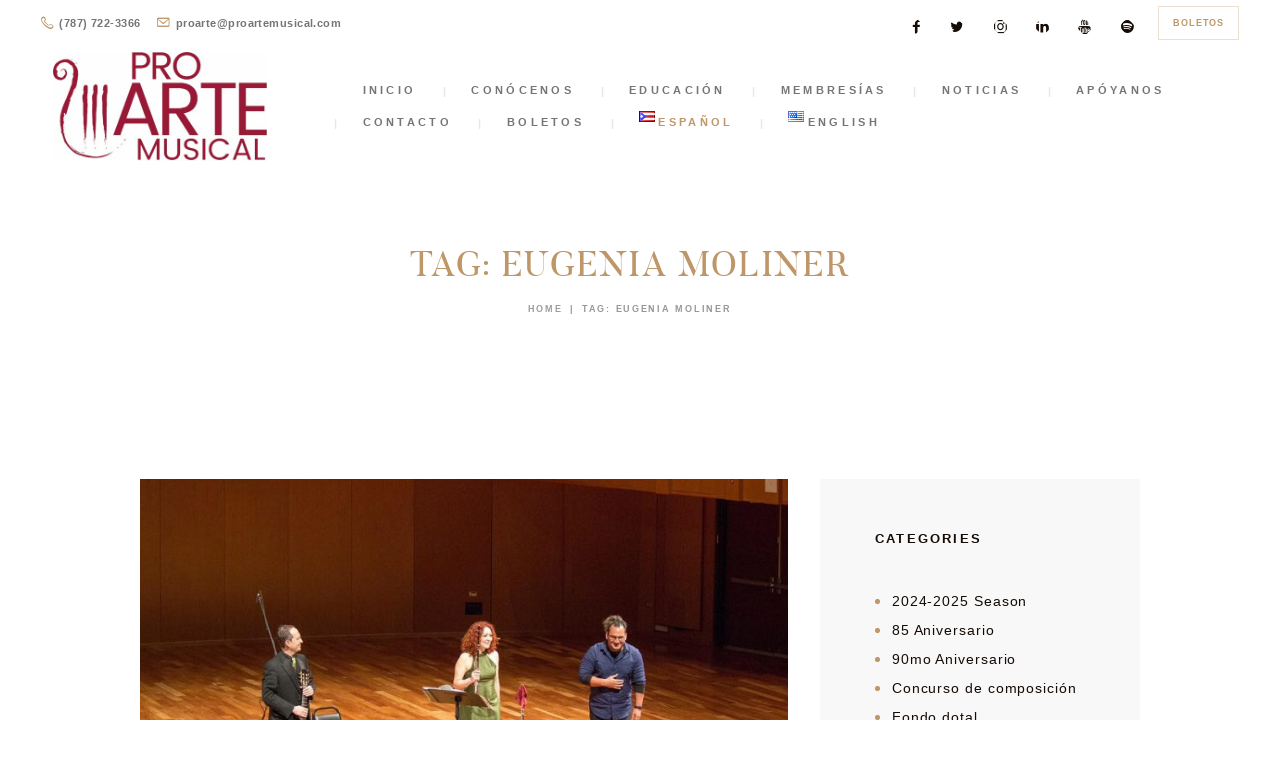

--- FILE ---
content_type: text/html; charset=UTF-8
request_url: https://proartemusical.com/tag/eugenia-moliner/
body_size: 33699
content:
<!DOCTYPE html>
<html lang="es-PR" class="no-js scheme_default">
<head>
			<meta charset="UTF-8">
		<meta name="viewport" content="width=device-width, initial-scale=1, maximum-scale=1">
		<meta name="format-detection" content="telephone=no">
		<link rel="profile" href="//gmpg.org/xfn/11">
		<link rel="pingback" href="https://proartemusical.com/xmlrpc.php">
		<meta name='robots' content='index, follow, max-image-preview:large, max-snippet:-1, max-video-preview:-1' />
	<style>img:is([sizes="auto" i], [sizes^="auto," i]) { contain-intrinsic-size: 3000px 1500px }</style>
	
	<!-- This site is optimized with the Yoast SEO plugin v26.3 - https://yoast.com/wordpress/plugins/seo/ -->
	<title>Eugenia Moliner Archives - Pro Arte Musical</title>
	<link rel="canonical" href="https://proartemusical.com/tag/eugenia-moliner/" />
	<meta property="og:locale" content="es_ES" />
	<meta property="og:type" content="article" />
	<meta property="og:title" content="Eugenia Moliner Archives - Pro Arte Musical" />
	<meta property="og:url" content="https://proartemusical.com/tag/eugenia-moliner/" />
	<meta property="og:site_name" content="Pro Arte Musical" />
	<meta name="twitter:card" content="summary_large_image" />
	<script type="application/ld+json" class="yoast-schema-graph">{"@context":"https://schema.org","@graph":[{"@type":"CollectionPage","@id":"https://proartemusical.com/tag/eugenia-moliner/","url":"https://proartemusical.com/tag/eugenia-moliner/","name":"Eugenia Moliner Archives - Pro Arte Musical","isPartOf":{"@id":"https://proartemusical.com/#website"},"primaryImageOfPage":{"@id":"https://proartemusical.com/tag/eugenia-moliner/#primaryimage"},"image":{"@id":"https://proartemusical.com/tag/eugenia-moliner/#primaryimage"},"thumbnailUrl":"https://proartemusical.com/wp-content/uploads/2017/08/16473879_10154123812691123_5690788506788689341_n.jpg","breadcrumb":{"@id":"https://proartemusical.com/tag/eugenia-moliner/#breadcrumb"},"inLanguage":"es"},{"@type":"ImageObject","inLanguage":"es","@id":"https://proartemusical.com/tag/eugenia-moliner/#primaryimage","url":"https://proartemusical.com/wp-content/uploads/2017/08/16473879_10154123812691123_5690788506788689341_n.jpg","contentUrl":"https://proartemusical.com/wp-content/uploads/2017/08/16473879_10154123812691123_5690788506788689341_n.jpg","width":960,"height":616},{"@type":"BreadcrumbList","@id":"https://proartemusical.com/tag/eugenia-moliner/#breadcrumb","itemListElement":[{"@type":"ListItem","position":1,"name":"Home","item":"https://proartemusical.com/"},{"@type":"ListItem","position":2,"name":"Eugenia Moliner"}]},{"@type":"WebSite","@id":"https://proartemusical.com/#website","url":"https://proartemusical.com/","name":"Pro Arte Musical","description":"Inspirando Amor por la Música","potentialAction":[{"@type":"SearchAction","target":{"@type":"EntryPoint","urlTemplate":"https://proartemusical.com/?s={search_term_string}"},"query-input":{"@type":"PropertyValueSpecification","valueRequired":true,"valueName":"search_term_string"}}],"inLanguage":"es"}]}</script>
	<!-- / Yoast SEO plugin. -->


<link rel='dns-prefetch' href='//fonts.googleapis.com' />
<link rel="alternate" type="application/rss+xml" title="Pro Arte Musical &raquo; Feed" href="https://proartemusical.com/feed/" />
<link rel="alternate" type="application/rss+xml" title="Pro Arte Musical &raquo; Feed de los comentarios" href="https://proartemusical.com/comments/feed/" />
<link rel="alternate" type="application/rss+xml" title="Pro Arte Musical &raquo; Etiqueta Eugenia Moliner del feed" href="https://proartemusical.com/tag/eugenia-moliner/feed/" />
<script type="text/javascript">
/* <![CDATA[ */
window._wpemojiSettings = {"baseUrl":"https:\/\/s.w.org\/images\/core\/emoji\/15.0.3\/72x72\/","ext":".png","svgUrl":"https:\/\/s.w.org\/images\/core\/emoji\/15.0.3\/svg\/","svgExt":".svg","source":{"concatemoji":"https:\/\/proartemusical.com\/wp-includes\/js\/wp-emoji-release.min.js?ver=6.7.4"}};
/*! This file is auto-generated */
!function(i,n){var o,s,e;function c(e){try{var t={supportTests:e,timestamp:(new Date).valueOf()};sessionStorage.setItem(o,JSON.stringify(t))}catch(e){}}function p(e,t,n){e.clearRect(0,0,e.canvas.width,e.canvas.height),e.fillText(t,0,0);var t=new Uint32Array(e.getImageData(0,0,e.canvas.width,e.canvas.height).data),r=(e.clearRect(0,0,e.canvas.width,e.canvas.height),e.fillText(n,0,0),new Uint32Array(e.getImageData(0,0,e.canvas.width,e.canvas.height).data));return t.every(function(e,t){return e===r[t]})}function u(e,t,n){switch(t){case"flag":return n(e,"\ud83c\udff3\ufe0f\u200d\u26a7\ufe0f","\ud83c\udff3\ufe0f\u200b\u26a7\ufe0f")?!1:!n(e,"\ud83c\uddfa\ud83c\uddf3","\ud83c\uddfa\u200b\ud83c\uddf3")&&!n(e,"\ud83c\udff4\udb40\udc67\udb40\udc62\udb40\udc65\udb40\udc6e\udb40\udc67\udb40\udc7f","\ud83c\udff4\u200b\udb40\udc67\u200b\udb40\udc62\u200b\udb40\udc65\u200b\udb40\udc6e\u200b\udb40\udc67\u200b\udb40\udc7f");case"emoji":return!n(e,"\ud83d\udc26\u200d\u2b1b","\ud83d\udc26\u200b\u2b1b")}return!1}function f(e,t,n){var r="undefined"!=typeof WorkerGlobalScope&&self instanceof WorkerGlobalScope?new OffscreenCanvas(300,150):i.createElement("canvas"),a=r.getContext("2d",{willReadFrequently:!0}),o=(a.textBaseline="top",a.font="600 32px Arial",{});return e.forEach(function(e){o[e]=t(a,e,n)}),o}function t(e){var t=i.createElement("script");t.src=e,t.defer=!0,i.head.appendChild(t)}"undefined"!=typeof Promise&&(o="wpEmojiSettingsSupports",s=["flag","emoji"],n.supports={everything:!0,everythingExceptFlag:!0},e=new Promise(function(e){i.addEventListener("DOMContentLoaded",e,{once:!0})}),new Promise(function(t){var n=function(){try{var e=JSON.parse(sessionStorage.getItem(o));if("object"==typeof e&&"number"==typeof e.timestamp&&(new Date).valueOf()<e.timestamp+604800&&"object"==typeof e.supportTests)return e.supportTests}catch(e){}return null}();if(!n){if("undefined"!=typeof Worker&&"undefined"!=typeof OffscreenCanvas&&"undefined"!=typeof URL&&URL.createObjectURL&&"undefined"!=typeof Blob)try{var e="postMessage("+f.toString()+"("+[JSON.stringify(s),u.toString(),p.toString()].join(",")+"));",r=new Blob([e],{type:"text/javascript"}),a=new Worker(URL.createObjectURL(r),{name:"wpTestEmojiSupports"});return void(a.onmessage=function(e){c(n=e.data),a.terminate(),t(n)})}catch(e){}c(n=f(s,u,p))}t(n)}).then(function(e){for(var t in e)n.supports[t]=e[t],n.supports.everything=n.supports.everything&&n.supports[t],"flag"!==t&&(n.supports.everythingExceptFlag=n.supports.everythingExceptFlag&&n.supports[t]);n.supports.everythingExceptFlag=n.supports.everythingExceptFlag&&!n.supports.flag,n.DOMReady=!1,n.readyCallback=function(){n.DOMReady=!0}}).then(function(){return e}).then(function(){var e;n.supports.everything||(n.readyCallback(),(e=n.source||{}).concatemoji?t(e.concatemoji):e.wpemoji&&e.twemoji&&(t(e.twemoji),t(e.wpemoji)))}))}((window,document),window._wpemojiSettings);
/* ]]> */
</script>

<link rel='stylesheet' id='givewp-campaign-blocks-fonts-css' href='https://fonts.googleapis.com/css2?family=Inter%3Awght%40400%3B500%3B600%3B700&#038;display=swap&#038;ver=6.7.4' type='text/css' media='all' />
<style id='wp-emoji-styles-inline-css' type='text/css'>

	img.wp-smiley, img.emoji {
		display: inline !important;
		border: none !important;
		box-shadow: none !important;
		height: 1em !important;
		width: 1em !important;
		margin: 0 0.07em !important;
		vertical-align: -0.1em !important;
		background: none !important;
		padding: 0 !important;
	}
</style>
<link rel='stylesheet' id='wp-block-library-css' href='https://proartemusical.com/wp-includes/css/dist/block-library/style.min.css?ver=6.7.4' type='text/css' media='all' />
<style id='givewp-campaign-comments-block-style-inline-css' type='text/css'>
.givewp-campaign-comment-block-card{display:flex;gap:var(--givewp-spacing-3);padding:var(--givewp-spacing-4) 0}.givewp-campaign-comment-block-card__avatar{align-items:center;border-radius:50%;display:flex;height:40px;justify-content:center;width:40px}.givewp-campaign-comment-block-card__avatar img{align-items:center;border-radius:50%;display:flex;height:auto;justify-content:center;min-width:40px;width:100%}.givewp-campaign-comment-block-card__donor-name{color:var(--givewp-neutral-700);font-size:1rem;font-weight:600;line-height:1.5;margin:0;text-align:left}.givewp-campaign-comment-block-card__details{align-items:center;color:var(--givewp-neutral-400);display:flex;font-size:.875rem;font-weight:500;gap:var(--givewp-spacing-2);height:auto;line-height:1.43;margin:2px 0 var(--givewp-spacing-3) 0;text-align:left}.givewp-campaign-comment-block-card__comment{color:var(--givewp-neutral-700);font-size:1rem;line-height:1.5;margin:0;text-align:left}.givewp-campaign-comment-block-card__read-more{background:none;border:none;color:var(--givewp-blue-500);cursor:pointer;font-size:.875rem;line-height:1.43;outline:none;padding:0}
.givewp-campaign-comments-block-empty-state{align-items:center;background-color:var(--givewp-shades-white);border:1px solid var(--givewp-neutral-50);border-radius:.5rem;display:flex;flex-direction:column;justify-content:center;padding:var(--givewp-spacing-6)}.givewp-campaign-comments-block-empty-state__details{align-items:center;display:flex;flex-direction:column;gap:var(--givewp-spacing-1);justify-content:center;margin:.875rem 0}.givewp-campaign-comments-block-empty-state__title{color:var(--givewp-neutral-700);font-size:1rem;font-weight:500;margin:0}.givewp-campaign-comments-block-empty-state__description{color:var(--givewp-neutral-700);font-size:.875rem;line-height:1.43;margin:0}
.givewp-campaign-comment-block{background-color:var(--givewp-shades-white);display:flex;flex-direction:column;gap:var(--givewp-spacing-2);padding:var(--givewp-spacing-6) 0}.givewp-campaign-comment-block__title{color:var(--givewp-neutral-900);font-size:18px;font-weight:600;line-height:1.56;margin:0;text-align:left}.givewp-campaign-comment-block__cta{align-items:center;background-color:var(--givewp-neutral-50);border-radius:4px;color:var(--giewp-neutral-500);display:flex;font-size:14px;font-weight:600;gap:8px;height:36px;line-height:1.43;margin:0;padding:var(--givewp-spacing-2) var(--givewp-spacing-4);text-align:left}

</style>
<style id='givewp-campaign-cover-block-style-inline-css' type='text/css'>
.givewp-campaign-selector{border:1px solid #e5e7eb;border-radius:5px;box-shadow:0 2px 4px 0 rgba(0,0,0,.05);display:flex;flex-direction:column;gap:20px;padding:40px 24px}.givewp-campaign-selector__label{padding-bottom:16px}.givewp-campaign-selector__select input[type=text]:focus{border-color:transparent;box-shadow:0 0 0 1px transparent;outline:2px solid transparent}.givewp-campaign-selector__logo{align-self:center}.givewp-campaign-selector__open{background:#2271b1;border:none;border-radius:5px;color:#fff;cursor:pointer;padding:.5rem 1rem}.givewp-campaign-selector__submit{background-color:#27ae60;border:0;border-radius:5px;color:#fff;font-weight:700;outline:none;padding:1rem;text-align:center;transition:.2s;width:100%}.givewp-campaign-selector__submit:disabled{background-color:#f3f4f6;color:#9ca0af}.givewp-campaign-selector__submit:hover:not(:disabled){cursor:pointer;filter:brightness(1.2)}
.givewp-campaign-cover-block__button{align-items:center;border:1px solid #2271b1;border-radius:2px;color:#2271b1;display:flex;justify-content:center;margin-bottom:.5rem;min-height:32px;width:100%}.givewp-campaign-cover-block__image{border-radius:2px;display:flex;flex-grow:1;margin-bottom:.5rem;max-height:4.44rem;-o-object-fit:cover;object-fit:cover;width:100%}.givewp-campaign-cover-block__help-text{color:#4b5563;font-size:.75rem;font-stretch:normal;font-style:normal;font-weight:400;letter-spacing:normal;line-height:1.4;text-align:left}.givewp-campaign-cover-block__edit-campaign-link{align-items:center;display:inline-flex;font-size:.75rem;font-stretch:normal;font-style:normal;font-weight:400;gap:.125rem;line-height:1.4}.givewp-campaign-cover-block__edit-campaign-link svg{fill:currentColor;height:1.25rem;width:1.25rem}.givewp-campaign-cover-block-preview__image{align-items:center;display:flex;height:100%;justify-content:center;width:100%}

</style>
<style id='givewp-campaign-donations-style-inline-css' type='text/css'>
.givewp-campaign-donations-block{padding:1.5rem 0}.givewp-campaign-donations-block *{font-family:Inter,sans-serif}.givewp-campaign-donations-block .givewp-campaign-donations-block__header{align-items:center;display:flex;justify-content:space-between;margin-bottom:.5rem}.givewp-campaign-donations-block .givewp-campaign-donations-block__title{color:var(--givewp-neutral-900);font-size:1.125rem;font-weight:600;line-height:1.56;margin:0}.givewp-campaign-donations-block .givewp-campaign-donations-block__donations{display:grid;gap:.5rem;margin:0;padding:0}.givewp-campaign-donations-block .givewp-campaign-donations-block__donation,.givewp-campaign-donations-block .givewp-campaign-donations-block__empty-state{background-color:var(--givewp-shades-white);border:1px solid var(--givewp-neutral-50);border-radius:.5rem;display:flex;padding:1rem}.givewp-campaign-donations-block .givewp-campaign-donations-block__donation{align-items:center;gap:.75rem}.givewp-campaign-donations-block .givewp-campaign-donations-block__donation-icon{align-items:center;display:flex}.givewp-campaign-donations-block .givewp-campaign-donations-block__donation-icon img{border-radius:100%;height:2.5rem;-o-object-fit:cover;object-fit:cover;width:2.5rem}.givewp-campaign-donations-block .givewp-campaign-donations-block__donation-info{display:flex;flex-direction:column;justify-content:center;row-gap:.25rem}.givewp-campaign-donations-block .givewp-campaign-donations-block__donation-description{color:var(--givewp-neutral-500);font-size:1rem;font-weight:500;line-height:1.5;margin:0}.givewp-campaign-donations-block .givewp-campaign-donations-block__donation-description strong{color:var(--givewp-neutral-700);font-weight:600}.givewp-campaign-donations-block .givewp-campaign-donations-block__donation-date{align-items:center;color:var(--givewp-neutral-400);display:flex;font-size:.875rem;font-weight:500;line-height:1.43}.givewp-campaign-donations-block .givewp-campaign-donations-block__donation-ribbon{align-items:center;border-radius:100%;color:#1f2937;display:flex;height:1.25rem;justify-content:center;margin-left:auto;width:1.25rem}.givewp-campaign-donations-block .givewp-campaign-donations-block__donation-ribbon[data-position="1"]{background-color:gold}.givewp-campaign-donations-block .givewp-campaign-donations-block__donation-ribbon[data-position="2"]{background-color:silver}.givewp-campaign-donations-block .givewp-campaign-donations-block__donation-ribbon[data-position="3"]{background-color:#cd7f32;color:#fffaf2}.givewp-campaign-donations-block .givewp-campaign-donations-block__donation-amount{color:var(--givewp-neutral-700);font-size:1.125rem;font-weight:600;line-height:1.56;margin-left:auto}.givewp-campaign-donations-block .givewp-campaign-donations-block__footer{display:flex;justify-content:center;margin-top:.5rem}.givewp-campaign-donations-block .givewp-campaign-donations-block__donate-button button.givewp-donation-form-modal__open,.givewp-campaign-donations-block .givewp-campaign-donations-block__empty-button button.givewp-donation-form-modal__open,.givewp-campaign-donations-block .givewp-campaign-donations-block__load-more-button{background:none!important;border:1px solid var(--givewp-primary-color);border-radius:.5rem;color:var(--givewp-primary-color)!important;font-size:.875rem;font-weight:600;line-height:1.43;padding:.25rem 1rem!important}.givewp-campaign-donations-block .givewp-campaign-donations-block__donate-button button.givewp-donation-form-modal__open:hover,.givewp-campaign-donations-block .givewp-campaign-donations-block__empty-button button.givewp-donation-form-modal__open:hover,.givewp-campaign-donations-block .givewp-campaign-donations-block__load-more-button:hover{background:var(--givewp-primary-color)!important;color:var(--givewp-shades-white)!important}.givewp-campaign-donations-block .givewp-campaign-donations-block__empty-state{align-items:center;flex-direction:column;padding:1.5rem}.givewp-campaign-donations-block .givewp-campaign-donations-block__empty-description,.givewp-campaign-donations-block .givewp-campaign-donations-block__empty-title{color:var(--givewp-neutral-700);margin:0}.givewp-campaign-donations-block .givewp-campaign-donations-block__empty-title{font-size:1rem;font-weight:500;line-height:1.5}.givewp-campaign-donations-block .givewp-campaign-donations-block__empty-description{font-size:.875rem;line-height:1.43;margin-top:.25rem}.givewp-campaign-donations-block .givewp-campaign-donations-block__empty-icon{color:var(--givewp-secondary-color);margin-bottom:.875rem;order:-1}.givewp-campaign-donations-block .givewp-campaign-donations-block__empty-button{margin-top:.875rem}.givewp-campaign-donations-block .givewp-campaign-donations-block__empty-button button.givewp-donation-form-modal__open{border-radius:.25rem;padding:.5rem 1rem!important}

</style>
<link rel='stylesheet' id='givewp-campaign-donors-style-css' href='https://proartemusical.com/wp-content/plugins/give/build/campaignDonorsBlockApp.css?ver=1.0.0' type='text/css' media='all' />
<style id='givewp-campaign-form-style-inline-css' type='text/css'>
.givewp-donation-form-modal{outline:none;overflow-y:scroll;padding:1rem;width:100%}.givewp-donation-form-modal[data-entering=true]{animation:modal-fade .3s,modal-zoom .6s}@keyframes modal-fade{0%{opacity:0}to{opacity:1}}@keyframes modal-zoom{0%{transform:scale(.8)}to{transform:scale(1)}}.givewp-donation-form-modal__overlay{align-items:center;background:rgba(0,0,0,.7);display:flex;flex-direction:column;height:var(--visual-viewport-height);justify-content:center;left:0;position:fixed;top:0;width:100vw;z-index:100}.givewp-donation-form-modal__overlay[data-loading=true]{display:none}.givewp-donation-form-modal__overlay[data-entering=true]{animation:modal-fade .3s}.givewp-donation-form-modal__overlay[data-exiting=true]{animation:modal-fade .15s ease-in reverse}.givewp-donation-form-modal__open__spinner{left:50%;line-height:1;position:absolute;top:50%;transform:translate(-50%,-50%);z-index:100}.givewp-donation-form-modal__open{position:relative}.givewp-donation-form-modal__close{background:#e7e8ed;border:1px solid transparent;border-radius:50%;cursor:pointer;display:flex;padding:.75rem;position:fixed;right:25px;top:25px;transition:.2s;width:-moz-fit-content;width:fit-content;z-index:999}.givewp-donation-form-modal__close svg{height:1rem;width:1rem}.givewp-donation-form-modal__close:active,.givewp-donation-form-modal__close:focus,.givewp-donation-form-modal__close:hover{background-color:#caccd7;border:1px solid #caccd7}.admin-bar .givewp-donation-form-modal{margin-top:32px}.admin-bar .givewp-donation-form-modal__close{top:57px}
.givewp-entity-selector{border:1px solid #e5e7eb;border-radius:5px;box-shadow:0 2px 4px 0 rgba(0,0,0,.05);display:flex;flex-direction:column;gap:20px;padding:40px 24px}.givewp-entity-selector__label{padding-bottom:16px}.givewp-entity-selector__select input[type=text]:focus{border-color:transparent;box-shadow:0 0 0 1px transparent;outline:2px solid transparent}.givewp-entity-selector__logo{align-self:center}.givewp-entity-selector__open{background:#2271b1;border:none;border-radius:5px;color:#fff;cursor:pointer;padding:.5rem 1rem}.givewp-entity-selector__submit{background-color:#27ae60;border:0;border-radius:5px;color:#fff;font-weight:700;outline:none;padding:1rem;text-align:center;transition:.2s;width:100%}.givewp-entity-selector__submit:disabled{background-color:#f3f4f6;color:#9ca0af}.givewp-entity-selector__submit:hover:not(:disabled){cursor:pointer;filter:brightness(1.2)}
.givewp-campaign-selector{border:1px solid #e5e7eb;border-radius:5px;box-shadow:0 2px 4px 0 rgba(0,0,0,.05);display:flex;flex-direction:column;gap:20px;padding:40px 24px}.givewp-campaign-selector__label{padding-bottom:16px}.givewp-campaign-selector__select input[type=text]:focus{border-color:transparent;box-shadow:0 0 0 1px transparent;outline:2px solid transparent}.givewp-campaign-selector__logo{align-self:center}.givewp-campaign-selector__open{background:#2271b1;border:none;border-radius:5px;color:#fff;cursor:pointer;padding:.5rem 1rem}.givewp-campaign-selector__submit{background-color:#27ae60;border:0;border-radius:5px;color:#fff;font-weight:700;outline:none;padding:1rem;text-align:center;transition:.2s;width:100%}.givewp-campaign-selector__submit:disabled{background-color:#f3f4f6;color:#9ca0af}.givewp-campaign-selector__submit:hover:not(:disabled){cursor:pointer;filter:brightness(1.2)}
.givewp-donation-form-link,.givewp-donation-form-modal__open{background:var(--givewp-primary-color,#2271b1);border:none;border-radius:5px;color:#fff;cursor:pointer;font-family:-apple-system,BlinkMacSystemFont,Segoe UI,Roboto,Oxygen-Sans,Ubuntu,Cantarell,Helvetica Neue,sans-serif;font-size:1rem;font-weight:500!important;line-height:1.5;padding:.75rem 1.25rem!important;text-decoration:none!important;transition:all .2s ease;width:100%}.givewp-donation-form-link:active,.givewp-donation-form-link:focus,.givewp-donation-form-link:focus-visible,.givewp-donation-form-link:hover,.givewp-donation-form-modal__open:active,.givewp-donation-form-modal__open:focus,.givewp-donation-form-modal__open:focus-visible,.givewp-donation-form-modal__open:hover{background-color:color-mix(in srgb,var(--givewp-primary-color,#2271b1),#000 20%)}.components-input-control__label{width:100%}.wp-block-givewp-campaign-form{position:relative}.wp-block-givewp-campaign-form form[id*=give-form] #give-gateway-radio-list>li input[type=radio]{display:inline-block}.wp-block-givewp-campaign-form iframe{pointer-events:none;width:100%!important}.give-change-donation-form-btn svg{margin-top:3px}.givewp-default-form-toggle{margin-top:var(--givewp-spacing-4)}

</style>
<style id='givewp-campaign-goal-style-inline-css' type='text/css'>
.givewp-campaign-goal{display:flex;flex-direction:column;gap:.5rem;padding-bottom:1rem}.givewp-campaign-goal__container{display:flex;flex-direction:row;justify-content:space-between}.givewp-campaign-goal__container-item{display:flex;flex-direction:column;gap:.2rem}.givewp-campaign-goal__container-item span{color:var(--givewp-neutral-500);font-size:12px;font-weight:600;letter-spacing:.48px;line-height:1.5;text-transform:uppercase}.givewp-campaign-goal__container-item strong{color:var(--givewp-neutral-900);font-size:20px;font-weight:600;line-height:1.6}.givewp-campaign-goal__progress-bar{display:flex}.givewp-campaign-goal__progress-bar-container{background-color:#f2f2f2;border-radius:14px;box-shadow:inset 0 1px 4px 0 rgba(0,0,0,.09);display:flex;flex-grow:1;height:8px}.givewp-campaign-goal__progress-bar-progress{background:var(--givewp-secondary-color,#2d802f);border-radius:14px;box-shadow:inset 0 1px 4px 0 rgba(0,0,0,.09);display:flex;height:8px}

</style>
<style id='givewp-campaign-stats-block-style-inline-css' type='text/css'>
.givewp-campaign-stats-block span{color:var(--givewp-neutral-500);display:block;font-size:12px;font-weight:600;letter-spacing:.48px;line-height:1.5;margin-bottom:2px;text-align:left;text-transform:uppercase}.givewp-campaign-stats-block strong{color:var(--givewp-neutral-900);font-size:20px;font-weight:600;letter-spacing:normal;line-height:1.6}

</style>
<style id='givewp-campaign-donate-button-style-inline-css' type='text/css'>
.givewp-donation-form-link,.givewp-donation-form-modal__open{background:var(--givewp-primary-color,#2271b1);border:none;border-radius:5px;color:#fff;cursor:pointer;font-family:-apple-system,BlinkMacSystemFont,Segoe UI,Roboto,Oxygen-Sans,Ubuntu,Cantarell,Helvetica Neue,sans-serif;font-size:1rem;font-weight:500!important;line-height:1.5;padding:.75rem 1.25rem!important;text-decoration:none!important;transition:all .2s ease;width:100%}.givewp-donation-form-link:active,.givewp-donation-form-link:focus,.givewp-donation-form-link:focus-visible,.givewp-donation-form-link:hover,.givewp-donation-form-modal__open:active,.givewp-donation-form-modal__open:focus,.givewp-donation-form-modal__open:focus-visible,.givewp-donation-form-modal__open:hover{background-color:color-mix(in srgb,var(--givewp-primary-color,#2271b1),#000 20%)}.give-change-donation-form-btn svg{margin-top:3px}.givewp-default-form-toggle{margin-top:var(--givewp-spacing-4)}

</style>
<link rel='stylesheet' id='wp-components-css' href='https://proartemusical.com/wp-includes/css/dist/components/style.min.css?ver=6.7.4' type='text/css' media='all' />
<link rel='stylesheet' id='wp-preferences-css' href='https://proartemusical.com/wp-includes/css/dist/preferences/style.min.css?ver=6.7.4' type='text/css' media='all' />
<link rel='stylesheet' id='wp-block-editor-css' href='https://proartemusical.com/wp-includes/css/dist/block-editor/style.min.css?ver=6.7.4' type='text/css' media='all' />
<link rel='stylesheet' id='popup-maker-block-library-style-css' href='https://proartemusical.com/wp-content/plugins/popup-maker/dist/packages/block-library-style.css?ver=dbea705cfafe089d65f1' type='text/css' media='all' />
<style id='classic-theme-styles-inline-css' type='text/css'>
/*! This file is auto-generated */
.wp-block-button__link{color:#fff;background-color:#32373c;border-radius:9999px;box-shadow:none;text-decoration:none;padding:calc(.667em + 2px) calc(1.333em + 2px);font-size:1.125em}.wp-block-file__button{background:#32373c;color:#fff;text-decoration:none}
</style>
<style id='global-styles-inline-css' type='text/css'>
:root{--wp--preset--aspect-ratio--square: 1;--wp--preset--aspect-ratio--4-3: 4/3;--wp--preset--aspect-ratio--3-4: 3/4;--wp--preset--aspect-ratio--3-2: 3/2;--wp--preset--aspect-ratio--2-3: 2/3;--wp--preset--aspect-ratio--16-9: 16/9;--wp--preset--aspect-ratio--9-16: 9/16;--wp--preset--color--black: #000000;--wp--preset--color--cyan-bluish-gray: #abb8c3;--wp--preset--color--white: #ffffff;--wp--preset--color--pale-pink: #f78da7;--wp--preset--color--vivid-red: #cf2e2e;--wp--preset--color--luminous-vivid-orange: #ff6900;--wp--preset--color--luminous-vivid-amber: #fcb900;--wp--preset--color--light-green-cyan: #7bdcb5;--wp--preset--color--vivid-green-cyan: #00d084;--wp--preset--color--pale-cyan-blue: #8ed1fc;--wp--preset--color--vivid-cyan-blue: #0693e3;--wp--preset--color--vivid-purple: #9b51e0;--wp--preset--gradient--vivid-cyan-blue-to-vivid-purple: linear-gradient(135deg,rgba(6,147,227,1) 0%,rgb(155,81,224) 100%);--wp--preset--gradient--light-green-cyan-to-vivid-green-cyan: linear-gradient(135deg,rgb(122,220,180) 0%,rgb(0,208,130) 100%);--wp--preset--gradient--luminous-vivid-amber-to-luminous-vivid-orange: linear-gradient(135deg,rgba(252,185,0,1) 0%,rgba(255,105,0,1) 100%);--wp--preset--gradient--luminous-vivid-orange-to-vivid-red: linear-gradient(135deg,rgba(255,105,0,1) 0%,rgb(207,46,46) 100%);--wp--preset--gradient--very-light-gray-to-cyan-bluish-gray: linear-gradient(135deg,rgb(238,238,238) 0%,rgb(169,184,195) 100%);--wp--preset--gradient--cool-to-warm-spectrum: linear-gradient(135deg,rgb(74,234,220) 0%,rgb(151,120,209) 20%,rgb(207,42,186) 40%,rgb(238,44,130) 60%,rgb(251,105,98) 80%,rgb(254,248,76) 100%);--wp--preset--gradient--blush-light-purple: linear-gradient(135deg,rgb(255,206,236) 0%,rgb(152,150,240) 100%);--wp--preset--gradient--blush-bordeaux: linear-gradient(135deg,rgb(254,205,165) 0%,rgb(254,45,45) 50%,rgb(107,0,62) 100%);--wp--preset--gradient--luminous-dusk: linear-gradient(135deg,rgb(255,203,112) 0%,rgb(199,81,192) 50%,rgb(65,88,208) 100%);--wp--preset--gradient--pale-ocean: linear-gradient(135deg,rgb(255,245,203) 0%,rgb(182,227,212) 50%,rgb(51,167,181) 100%);--wp--preset--gradient--electric-grass: linear-gradient(135deg,rgb(202,248,128) 0%,rgb(113,206,126) 100%);--wp--preset--gradient--midnight: linear-gradient(135deg,rgb(2,3,129) 0%,rgb(40,116,252) 100%);--wp--preset--font-size--small: 13px;--wp--preset--font-size--medium: 20px;--wp--preset--font-size--large: 36px;--wp--preset--font-size--x-large: 42px;--wp--preset--spacing--20: 0.44rem;--wp--preset--spacing--30: 0.67rem;--wp--preset--spacing--40: 1rem;--wp--preset--spacing--50: 1.5rem;--wp--preset--spacing--60: 2.25rem;--wp--preset--spacing--70: 3.38rem;--wp--preset--spacing--80: 5.06rem;--wp--preset--shadow--natural: 6px 6px 9px rgba(0, 0, 0, 0.2);--wp--preset--shadow--deep: 12px 12px 50px rgba(0, 0, 0, 0.4);--wp--preset--shadow--sharp: 6px 6px 0px rgba(0, 0, 0, 0.2);--wp--preset--shadow--outlined: 6px 6px 0px -3px rgba(255, 255, 255, 1), 6px 6px rgba(0, 0, 0, 1);--wp--preset--shadow--crisp: 6px 6px 0px rgba(0, 0, 0, 1);}:where(.is-layout-flex){gap: 0.5em;}:where(.is-layout-grid){gap: 0.5em;}body .is-layout-flex{display: flex;}.is-layout-flex{flex-wrap: wrap;align-items: center;}.is-layout-flex > :is(*, div){margin: 0;}body .is-layout-grid{display: grid;}.is-layout-grid > :is(*, div){margin: 0;}:where(.wp-block-columns.is-layout-flex){gap: 2em;}:where(.wp-block-columns.is-layout-grid){gap: 2em;}:where(.wp-block-post-template.is-layout-flex){gap: 1.25em;}:where(.wp-block-post-template.is-layout-grid){gap: 1.25em;}.has-black-color{color: var(--wp--preset--color--black) !important;}.has-cyan-bluish-gray-color{color: var(--wp--preset--color--cyan-bluish-gray) !important;}.has-white-color{color: var(--wp--preset--color--white) !important;}.has-pale-pink-color{color: var(--wp--preset--color--pale-pink) !important;}.has-vivid-red-color{color: var(--wp--preset--color--vivid-red) !important;}.has-luminous-vivid-orange-color{color: var(--wp--preset--color--luminous-vivid-orange) !important;}.has-luminous-vivid-amber-color{color: var(--wp--preset--color--luminous-vivid-amber) !important;}.has-light-green-cyan-color{color: var(--wp--preset--color--light-green-cyan) !important;}.has-vivid-green-cyan-color{color: var(--wp--preset--color--vivid-green-cyan) !important;}.has-pale-cyan-blue-color{color: var(--wp--preset--color--pale-cyan-blue) !important;}.has-vivid-cyan-blue-color{color: var(--wp--preset--color--vivid-cyan-blue) !important;}.has-vivid-purple-color{color: var(--wp--preset--color--vivid-purple) !important;}.has-black-background-color{background-color: var(--wp--preset--color--black) !important;}.has-cyan-bluish-gray-background-color{background-color: var(--wp--preset--color--cyan-bluish-gray) !important;}.has-white-background-color{background-color: var(--wp--preset--color--white) !important;}.has-pale-pink-background-color{background-color: var(--wp--preset--color--pale-pink) !important;}.has-vivid-red-background-color{background-color: var(--wp--preset--color--vivid-red) !important;}.has-luminous-vivid-orange-background-color{background-color: var(--wp--preset--color--luminous-vivid-orange) !important;}.has-luminous-vivid-amber-background-color{background-color: var(--wp--preset--color--luminous-vivid-amber) !important;}.has-light-green-cyan-background-color{background-color: var(--wp--preset--color--light-green-cyan) !important;}.has-vivid-green-cyan-background-color{background-color: var(--wp--preset--color--vivid-green-cyan) !important;}.has-pale-cyan-blue-background-color{background-color: var(--wp--preset--color--pale-cyan-blue) !important;}.has-vivid-cyan-blue-background-color{background-color: var(--wp--preset--color--vivid-cyan-blue) !important;}.has-vivid-purple-background-color{background-color: var(--wp--preset--color--vivid-purple) !important;}.has-black-border-color{border-color: var(--wp--preset--color--black) !important;}.has-cyan-bluish-gray-border-color{border-color: var(--wp--preset--color--cyan-bluish-gray) !important;}.has-white-border-color{border-color: var(--wp--preset--color--white) !important;}.has-pale-pink-border-color{border-color: var(--wp--preset--color--pale-pink) !important;}.has-vivid-red-border-color{border-color: var(--wp--preset--color--vivid-red) !important;}.has-luminous-vivid-orange-border-color{border-color: var(--wp--preset--color--luminous-vivid-orange) !important;}.has-luminous-vivid-amber-border-color{border-color: var(--wp--preset--color--luminous-vivid-amber) !important;}.has-light-green-cyan-border-color{border-color: var(--wp--preset--color--light-green-cyan) !important;}.has-vivid-green-cyan-border-color{border-color: var(--wp--preset--color--vivid-green-cyan) !important;}.has-pale-cyan-blue-border-color{border-color: var(--wp--preset--color--pale-cyan-blue) !important;}.has-vivid-cyan-blue-border-color{border-color: var(--wp--preset--color--vivid-cyan-blue) !important;}.has-vivid-purple-border-color{border-color: var(--wp--preset--color--vivid-purple) !important;}.has-vivid-cyan-blue-to-vivid-purple-gradient-background{background: var(--wp--preset--gradient--vivid-cyan-blue-to-vivid-purple) !important;}.has-light-green-cyan-to-vivid-green-cyan-gradient-background{background: var(--wp--preset--gradient--light-green-cyan-to-vivid-green-cyan) !important;}.has-luminous-vivid-amber-to-luminous-vivid-orange-gradient-background{background: var(--wp--preset--gradient--luminous-vivid-amber-to-luminous-vivid-orange) !important;}.has-luminous-vivid-orange-to-vivid-red-gradient-background{background: var(--wp--preset--gradient--luminous-vivid-orange-to-vivid-red) !important;}.has-very-light-gray-to-cyan-bluish-gray-gradient-background{background: var(--wp--preset--gradient--very-light-gray-to-cyan-bluish-gray) !important;}.has-cool-to-warm-spectrum-gradient-background{background: var(--wp--preset--gradient--cool-to-warm-spectrum) !important;}.has-blush-light-purple-gradient-background{background: var(--wp--preset--gradient--blush-light-purple) !important;}.has-blush-bordeaux-gradient-background{background: var(--wp--preset--gradient--blush-bordeaux) !important;}.has-luminous-dusk-gradient-background{background: var(--wp--preset--gradient--luminous-dusk) !important;}.has-pale-ocean-gradient-background{background: var(--wp--preset--gradient--pale-ocean) !important;}.has-electric-grass-gradient-background{background: var(--wp--preset--gradient--electric-grass) !important;}.has-midnight-gradient-background{background: var(--wp--preset--gradient--midnight) !important;}.has-small-font-size{font-size: var(--wp--preset--font-size--small) !important;}.has-medium-font-size{font-size: var(--wp--preset--font-size--medium) !important;}.has-large-font-size{font-size: var(--wp--preset--font-size--large) !important;}.has-x-large-font-size{font-size: var(--wp--preset--font-size--x-large) !important;}
:where(.wp-block-post-template.is-layout-flex){gap: 1.25em;}:where(.wp-block-post-template.is-layout-grid){gap: 1.25em;}
:where(.wp-block-columns.is-layout-flex){gap: 2em;}:where(.wp-block-columns.is-layout-grid){gap: 2em;}
:root :where(.wp-block-pullquote){font-size: 1.5em;line-height: 1.6;}
</style>
<link rel='stylesheet' id='essential-grid-plugin-settings-css' href='https://proartemusical.com/wp-content/plugins/essential-grid/public/assets/css/settings.css?ver=3.0.11' type='text/css' media='all' />
<link rel='stylesheet' id='tp-fontello-css' href='https://proartemusical.com/wp-content/plugins/essential-grid/public/assets/font/fontello/css/fontello.css?ver=3.0.11' type='text/css' media='all' />
<link rel='stylesheet' id='pmpro_frontend_base-css' href='https://proartemusical.com/wp-content/plugins/paid-memberships-pro/css/frontend/base.css?ver=3.6.1' type='text/css' media='all' />
<link rel='stylesheet' id='pmpro_frontend_variation_1-css' href='https://proartemusical.com/wp-content/plugins/paid-memberships-pro/css/frontend/variation_1.css?ver=3.6.1' type='text/css' media='all' />
<link rel='stylesheet' id='trx_addons-icons-css' href='https://proartemusical.com/wp-content/plugins/trx_addons/css/font-icons/css/trx_addons_icons-embedded.css?ver=6.7.4' type='text/css' media='all' />
<link rel='stylesheet' id='swiperslider-css' href='https://proartemusical.com/wp-content/plugins/trx_addons/js/swiper/swiper.css' type='text/css' media='all' />
<link rel='stylesheet' id='magnific-popup-css' href='https://proartemusical.com/wp-content/plugins/trx_addons/js/magnific/magnific-popup.css' type='text/css' media='all' />
<link rel='stylesheet' id='trx_addons-css' href='https://proartemusical.com/wp-content/plugins/trx_addons/css/trx_addons.css' type='text/css' media='all' />
<link rel='stylesheet' id='trx_addons-animation-css' href='https://proartemusical.com/wp-content/plugins/trx_addons/css/trx_addons.animation.css?ver=6.7.4' type='text/css' media='all' />
<link rel='stylesheet' id='give-styles-css' href='https://proartemusical.com/wp-content/plugins/give/build/assets/dist/css/give.css?ver=4.13.0' type='text/css' media='all' />
<link rel='stylesheet' id='give-donation-summary-style-frontend-css' href='https://proartemusical.com/wp-content/plugins/give/build/assets/dist/css/give-donation-summary.css?ver=4.13.0' type='text/css' media='all' />
<link rel='stylesheet' id='givewp-design-system-foundation-css' href='https://proartemusical.com/wp-content/plugins/give/build/assets/dist/css/design-system/foundation.css?ver=1.2.0' type='text/css' media='all' />
<link rel='stylesheet' id='petermason-parent-style-css' href='https://proartemusical.com/wp-content/themes/petermason/style.css?ver=6.7.4' type='text/css' media='all' />
<link rel='stylesheet' id='rt-team-css-css' href='https://proartemusical.com/wp-content/plugins/tlp-team/assets/css/tlpteam.css?ver=5.0.7' type='text/css' media='all' />
<link rel='stylesheet' id='rt-team-sc-css' href='https://proartemusical.com/wp-content/uploads/tlp-team/team-sc.css?ver=1682096216' type='text/css' media='all' />
<link rel='stylesheet' id='js_composer_front-css' href='https://proartemusical.com/wp-content/plugins/js_composer/assets/css/js_composer.min.css?ver=8.1' type='text/css' media='all' />
<link rel='stylesheet' id='petermason-font-Butler-css' href='https://proartemusical.com/wp-content/themes/petermason/css/font-face/Butler/stylesheet.css?ver=6.7.4' type='text/css' media='all' />
<link rel='stylesheet' id='petermason-font-google_fonts-css' href='https://fonts.googleapis.com/css?family=Montserrat%3A100%2C100i%2C200%2C200i%2C300%2C300i%2C400%2C400i%2C500%2C500i%2C600%2C600i%2C700%2C700i%2C800%2C800i%2C900%2C900i%7CPlayfair+Display%3A400%2C400i%2C700%2C700i%2C900%2C900i&#038;subset=latin%2Clatin-ext&#038;ver=6.7.4' type='text/css' media='all' />
<link rel='stylesheet' id='fontello-css' href='https://proartemusical.com/wp-content/themes/petermason/css/fontello/css/fontello-embedded.css?ver=6.7.4' type='text/css' media='all' />
<link rel='stylesheet' id='petermason-main-css' href='https://proartemusical.com/wp-content/themes/petermason/style.css' type='text/css' media='all' />
<link rel='stylesheet' id='petermason-child-css' href='https://proartemusical.com/wp-content/themes/petermason-child/style.css' type='text/css' media='all' />
<link rel='stylesheet' id='petermason-colors-css' href='https://proartemusical.com/wp-content/themes/petermason/css/__colors.css?ver=6.7.4' type='text/css' media='all' />
<link rel='stylesheet' id='petermason-styles-css' href='https://proartemusical.com/wp-content/themes/petermason/css/__styles.css?ver=6.7.4' type='text/css' media='all' />
<link rel='stylesheet' id='mediaelement-css' href='https://proartemusical.com/wp-includes/js/mediaelement/mediaelementplayer-legacy.min.css?ver=4.2.17' type='text/css' media='all' />
<link rel='stylesheet' id='wp-mediaelement-css' href='https://proartemusical.com/wp-includes/js/mediaelement/wp-mediaelement.min.css?ver=6.7.4' type='text/css' media='all' />
<link rel='stylesheet' id='petermason-responsive-css' href='https://proartemusical.com/wp-content/themes/petermason/css/responsive.css?ver=6.7.4' type='text/css' media='all' />
<script type="text/javascript" src="https://proartemusical.com/wp-includes/js/dist/hooks.min.js?ver=4d63a3d491d11ffd8ac6" id="wp-hooks-js"></script>
<script type="text/javascript" src="https://proartemusical.com/wp-includes/js/dist/i18n.min.js?ver=5e580eb46a90c2b997e6" id="wp-i18n-js"></script>
<script type="text/javascript" id="wp-i18n-js-after">
/* <![CDATA[ */
wp.i18n.setLocaleData( { 'text direction\u0004ltr': [ 'ltr' ] } );
/* ]]> */
</script>
<script type="text/javascript" src="https://proartemusical.com/wp-includes/js/jquery/jquery.min.js?ver=3.7.1" id="jquery-core-js"></script>
<script type="text/javascript" src="https://proartemusical.com/wp-includes/js/jquery/jquery-migrate.min.js?ver=3.4.1" id="jquery-migrate-js"></script>
<script type="text/javascript" src="https://proartemusical.com/wp-content/plugins/revslider/public/assets/js/rbtools.min.js?ver=6.5.8" async id="tp-tools-js"></script>
<script type="text/javascript" src="https://proartemusical.com/wp-content/plugins/revslider/public/assets/js/rs6.min.js?ver=6.5.8" async id="revmin-js"></script>
<script type="text/javascript" id="give-js-extra">
/* <![CDATA[ */
var give_global_vars = {"ajaxurl":"https:\/\/proartemusical.com\/wp-admin\/admin-ajax.php","checkout_nonce":"deecd4b71f","currency":"USD","currency_sign":"$","currency_pos":"before","thousands_separator":",","decimal_separator":".","no_gateway":"Please select a payment method.","bad_minimum":"The minimum custom donation amount for this form is","bad_maximum":"The maximum custom donation amount for this form is","general_loading":"Loading...","purchase_loading":"Please Wait...","textForOverlayScreen":"<h3>Processing...<\/h3><p>This will only take a second!<\/p>","number_decimals":"0","is_test_mode":"","give_version":"4.13.0","magnific_options":{"main_class":"give-modal","close_on_bg_click":false},"form_translation":{"payment-mode":"Please select payment mode.","give_first":"Please enter your first name.","give_last":"Please enter your last name.","give_email":"Please enter a valid email address.","give_user_login":"Invalid email address or username.","give_user_pass":"Enter a password.","give_user_pass_confirm":"Enter the password confirmation.","give_agree_to_terms":"You must agree to the terms and conditions."},"confirm_email_sent_message":"Please check your email and click on the link to access your complete donation history.","ajax_vars":{"ajaxurl":"https:\/\/proartemusical.com\/wp-admin\/admin-ajax.php","ajaxNonce":"8d7f62ba69","loading":"Loading","select_option":"Please select an option","default_gateway":"paypal","permalinks":"1","number_decimals":0},"cookie_hash":"a7cb26a4e23d3a781a77fdf9172d62e4","session_nonce_cookie_name":"wp-give_session_reset_nonce_a7cb26a4e23d3a781a77fdf9172d62e4","session_cookie_name":"wp-give_session_a7cb26a4e23d3a781a77fdf9172d62e4","delete_session_nonce_cookie":"0"};
var giveApiSettings = {"root":"https:\/\/proartemusical.com\/wp-json\/give-api\/v2\/","rest_base":"give-api\/v2"};
/* ]]> */
</script>
<script type="text/javascript" src="https://proartemusical.com/wp-content/plugins/give/build/assets/dist/js/give.js?ver=8540f4f50a2032d9c5b5" id="give-js"></script>
<script></script><link rel="https://api.w.org/" href="https://proartemusical.com/wp-json/" /><link rel="alternate" title="JSON" type="application/json" href="https://proartemusical.com/wp-json/wp/v2/tags/79" /><link rel="EditURI" type="application/rsd+xml" title="RSD" href="https://proartemusical.com/xmlrpc.php?rsd" />
<meta name="generator" content="WordPress 6.7.4" />
<style id="pmpro_colors">:root {
	--pmpro--color--base: #ffffff;
	--pmpro--color--contrast: #222222;
	--pmpro--color--accent: #0c3d54;
	--pmpro--color--accent--variation: hsl( 199,75%,28.5% );
	--pmpro--color--border--variation: hsl( 0,0%,91% );
}</style><meta name="generator" content="Give v4.13.0" />
<style type="text/css">.recentcomments a{display:inline !important;padding:0 !important;margin:0 !important;}</style><meta name="generator" content="Powered by WPBakery Page Builder - drag and drop page builder for WordPress."/>
<style type="text/css" id="custom-background-css">
body.custom-background { background-image: url("https://cybercommunications-pr.com/~proartemusical/wp-content/uploads/2016/11/image-14.jpg"); background-position: left top; background-size: cover; background-repeat: no-repeat; background-attachment: fixed; }
</style>
	<meta name="generator" content="Powered by Slider Revolution 6.5.8 - responsive, Mobile-Friendly Slider Plugin for WordPress with comfortable drag and drop interface." />
<link rel="icon" href="https://proartemusical.com/wp-content/uploads/2022/01/cropped-favicon-1-32x32.png" sizes="32x32" />
<link rel="icon" href="https://proartemusical.com/wp-content/uploads/2022/01/cropped-favicon-1-192x192.png" sizes="192x192" />
<link rel="apple-touch-icon" href="https://proartemusical.com/wp-content/uploads/2022/01/cropped-favicon-1-180x180.png" />
<meta name="msapplication-TileImage" content="https://proartemusical.com/wp-content/uploads/2022/01/cropped-favicon-1-270x270.png" />
<script type="text/javascript">function setREVStartSize(e){
			//window.requestAnimationFrame(function() {				 
				window.RSIW = window.RSIW===undefined ? window.innerWidth : window.RSIW;	
				window.RSIH = window.RSIH===undefined ? window.innerHeight : window.RSIH;	
				try {								
					var pw = document.getElementById(e.c).parentNode.offsetWidth,
						newh;
					pw = pw===0 || isNaN(pw) ? window.RSIW : pw;
					e.tabw = e.tabw===undefined ? 0 : parseInt(e.tabw);
					e.thumbw = e.thumbw===undefined ? 0 : parseInt(e.thumbw);
					e.tabh = e.tabh===undefined ? 0 : parseInt(e.tabh);
					e.thumbh = e.thumbh===undefined ? 0 : parseInt(e.thumbh);
					e.tabhide = e.tabhide===undefined ? 0 : parseInt(e.tabhide);
					e.thumbhide = e.thumbhide===undefined ? 0 : parseInt(e.thumbhide);
					e.mh = e.mh===undefined || e.mh=="" || e.mh==="auto" ? 0 : parseInt(e.mh,0);		
					if(e.layout==="fullscreen" || e.l==="fullscreen") 						
						newh = Math.max(e.mh,window.RSIH);					
					else{					
						e.gw = Array.isArray(e.gw) ? e.gw : [e.gw];
						for (var i in e.rl) if (e.gw[i]===undefined || e.gw[i]===0) e.gw[i] = e.gw[i-1];					
						e.gh = e.el===undefined || e.el==="" || (Array.isArray(e.el) && e.el.length==0)? e.gh : e.el;
						e.gh = Array.isArray(e.gh) ? e.gh : [e.gh];
						for (var i in e.rl) if (e.gh[i]===undefined || e.gh[i]===0) e.gh[i] = e.gh[i-1];
											
						var nl = new Array(e.rl.length),
							ix = 0,						
							sl;					
						e.tabw = e.tabhide>=pw ? 0 : e.tabw;
						e.thumbw = e.thumbhide>=pw ? 0 : e.thumbw;
						e.tabh = e.tabhide>=pw ? 0 : e.tabh;
						e.thumbh = e.thumbhide>=pw ? 0 : e.thumbh;					
						for (var i in e.rl) nl[i] = e.rl[i]<window.RSIW ? 0 : e.rl[i];
						sl = nl[0];									
						for (var i in nl) if (sl>nl[i] && nl[i]>0) { sl = nl[i]; ix=i;}															
						var m = pw>(e.gw[ix]+e.tabw+e.thumbw) ? 1 : (pw-(e.tabw+e.thumbw)) / (e.gw[ix]);					
						newh =  (e.gh[ix] * m) + (e.tabh + e.thumbh);
					}
					var el = document.getElementById(e.c);
					if (el!==null && el) el.style.height = newh+"px";					
					el = document.getElementById(e.c+"_wrapper");
					if (el!==null && el) {
						el.style.height = newh+"px";
						el.style.display = "block";
					}
				} catch(e){
					console.log("Failure at Presize of Slider:" + e)
				}					   
			//});
		  };</script>
		<style type="text/css" id="wp-custom-css">
			/* CLASS FOR FONTS */
.mont-font {
	font-family: Monteserrat;
}


/* HEADER */
.sc_layouts_row.sc_layouts_row_fixed_on .sc_layouts_logo img {
    max-height: 80px;
}

/* NOTICIAS DESTACADAS */
.sc_blogger_classic .sc_blogger_item .sc_blogger_item_content {
    padding: 3.8em 1em 2em;
}
h4.sc_blogger_item_title.entry-title {
    font-size: 1.757rem !important;
}
.sc_blogger .sc_blogger_item .sc_blogger_item_featured img {
    width: auto;
    height: 200px;
    object-fit: cover;
}

/* STAFF */
.vc_row.wpb_row.vc_inner.vc_row-fluid.directores {
    display: none !important;
}
.sc_team_default .sc_team_item_info {
    padding: 0.9em 0.3em !important;
}
h4.sc_team_item_title {
    font-size: 1.343rem !important;
    font-weight: 600 !important;
}
.sc_team_item_button {
    display: none !important;
}
/* FOOTER */
.contacts_logo {
    width: 60%;
}

/* PRECIOS */
.sc_price_price {
    font-size: 2.929em;
}

/* BLOG FONT */
h3.post_title.entry-title {
    font-size: 2.414rem;
}

/* BLOG PICTURE */

@media (min-width: 1440px) {
	
.post_featured.with_thumb.hover_icon.sc_blogger_item_featured {
    min-height: 400px;
    max-height: 400px;
    display: flex;
    min-width: 400px;
    max-width: 400px;
    padding: 0px 5px 0px 5px;		
}
}

.scheme_default .sc_layouts_title_breadcrumbs a {
    color: #9d9d9d !important;
}

/*Donation Form */

.scheme_default fieldset legend {
    display: contents !important;
}
#give-recurring-form .form-row-first, #give-recurring-form .form-row-last, form.give-form .form-row-first, form.give-form .form-row-last, form[id*=give-form] .form-row-first, form[id*=give-form] .form-row-last {
    width: 100% !important;
}
.give-modal form[id*=give-form] .give-payment-mode-label {
    margin-top: 0;
    display: contents;
    padding-top: 0;
}
.scheme_default fieldset legend {
    display: contents;
}

/* MOBILE */
@media (max-width: 479px) {
[class*="sc_item_title_style_"].sc_align_center > .sc_item_subtitle, .sc_item_title_style_style_2.sc_align_center > .sc_item_subtitle {
    padding: 0px 0px 0 0px;
}
}
.post_featured.with_thumb.hover_icon.sc_blogger_item_featured {
    min-height: 0px;
}
/* MOBILE SPACE SLIDER */
@media (max-width: 479px) {
.top_panel.with_bg_image {
    min-height: 0;
}
}

/* MOBILE SPACE SLIDER */
.rt-team-container .img-responsive {
    display: block;
    max-width: 100%;
    width: 100%;
    height: 200px;
    object-fit: cover;
	  object-position: top !important;
}
/*Esconder Fotos*/
.hideimg {
    display: none;
}
.post_item_single > .post_featured {
    display: none;
}		</style>
		<noscript><style> .wpb_animate_when_almost_visible { opacity: 1; }</style></noscript></head>

<body data-rsssl=1 class="pmpro-variation_1 archive tag tag-eugenia-moliner tag-79 custom-background wp-embed-responsive body_tag scheme_default blog_mode_blog body_style_wide  is_stream blog_style_excerpt sidebar_show sidebar_right header_style_header-custom-6660 header_position_default menu_style_top no_layout trx_addons_present wpb-js-composer js-comp-ver-8.1 vc_responsive">

	
	<div class="body_wrap">

		<div class="page_wrap">

			<header class="top_panel top_panel_custom top_panel_custom_6660 with_bg_image petermason_inline_603791383 scheme_default"><div class="vc_row wpb_row vc_row-fluid vc_custom_1644439570650 vc_row-has-fill vc_row-o-equal-height vc_row-o-content-middle vc_row-flex sc_layouts_row sc_layouts_row_type_narrow sc_layouts_hide_on_mobile"><div class="wpb_column vc_column_container vc_col-sm-6 sc_layouts_column sc_layouts_column_align_left sc_layouts_column_icons_position_left"><div class="vc_column-inner"><div class="wpb_wrapper"><div class="sc_layouts_item"><div id="sc_layouts_iconed_text_1766009769" class="sc_layouts_iconed_text mont-font"><a href="tel:7877223366" class="sc_layouts_item_link sc_layouts_iconed_text_link"><span class="sc_layouts_item_icon sc_layouts_iconed_text_icon icon-phone-call"></span><span class="sc_layouts_item_details sc_layouts_iconed_text_details"><span class="sc_layouts_item_details_line1 sc_layouts_iconed_text_line1">(787) 722-3366</span></span><!-- /.sc_layouts_iconed_text_details --></a></div><!-- /.sc_layouts_iconed_text --></div><div class="sc_layouts_item"><div id="sc_layouts_iconed_text_192063010" class="sc_layouts_iconed_text mont-font"><a href="mailto:info@proartemusical.com" class="sc_layouts_item_link sc_layouts_iconed_text_link"><span class="sc_layouts_item_icon sc_layouts_iconed_text_icon icon-mail-1"></span><span class="sc_layouts_item_details sc_layouts_iconed_text_details"><span class="sc_layouts_item_details_line1 sc_layouts_iconed_text_line1">proarte@proartemusical.com</span></span><!-- /.sc_layouts_iconed_text_details --></a></div><!-- /.sc_layouts_iconed_text --></div></div></div></div><div class="wpb_column vc_column_container vc_col-sm-6 sc_layouts_column sc_layouts_column_align_right sc_layouts_column_icons_position_left"><div class="vc_column-inner"><div class="wpb_wrapper"><div class="sc_layouts_item"><div  id="sc_socials_32789799" 
	class="sc_socials sc_socials_default sc_align_default"><div class="socials_wrap"><span class="social_item"><a href="https://www.facebook.com/proartemusical/" target="_blank" class="social_icons"><span class="icon-facebook"></span></a></span><span class="social_item"><a href="https://twitter.com/ProArteMusical" target="_blank" class="social_icons"><span class="icon-twitter"></span></a></span><span class="social_item"><a href="https://www.instagram.com/proartemusical/" target="_blank" class="social_icons"><span class="icon-instagramm"></span></a></span><span class="social_item"><a href="https://www.linkedin.com/company/pro-arte-musical" target="_blank" class="social_icons"><span class="icon-linkedin"></span></a></span><span class="social_item"><a href="http://www.youtube.com/channel/UCBTxvqOOx0baXbP62Czm1vg" target="_blank" class="social_icons"><span class="icon-youtube"></span></a></span><span class="social_item"><a href="https://open.spotify.com/playlist/4KFLXuJiDG1fVw0vgEVPFt" target="_blank" class="social_icons"><span class="icon-spotify"></span></a></span></div><!-- /.socials_wrap --></div><!-- /.sc_socials --></div><div class="sc_layouts_item"><div class="sc_item_button sc_button_wrap"><a href="https://ticketerapr.com/pro-arte-musical-2019-20" id="sc_button_789691466" class="sc_button sc_button_style_2 sc_button_size_normal sc_button_icon_left"><span class="sc_button_text"><span class="sc_button_title">Boletos</span></span><!-- /.sc_button_text --></a><!-- /.sc_button --></div><!-- /.sc_item_button --></div></div></div></div></div><div class="vc_row wpb_row vc_row-fluid vc_custom_1644439538643 vc_row-has-fill sc_layouts_row sc_layouts_row_type_compact sc_layouts_row_delimiter sc_layouts_row_fixed"><div class="wpb_column vc_column_container vc_col-sm-12 sc_layouts_column sc_layouts_column_align_center sc_layouts_column_icons_position_left"><div class="vc_column-inner"><div class="wpb_wrapper"><div class="vc_row wpb_row vc_inner vc_row-fluid vc_row-o-equal-height vc_row-o-content-middle vc_row-flex"><div class="wpb_column vc_column_container vc_col-sm-3 sc_layouts_column sc_layouts_column_align_center sc_layouts_column_icons_position_left"><div class="vc_column-inner"><div class="wpb_wrapper"><div class="sc_layouts_item"><a href="https://proartemusical.com/" id="sc_layouts_logo_1190937795" class="sc_layouts_logo sc_layouts_logo_default"><img class="logo_image" src="https://proartemusical.com/wp-content/uploads/2023/07/pro-arte-musical-logo.png" alt="" width="924" height="470"></a><!-- /.sc_layouts_logo --></div></div></div></div><div class="menu_mobile_right wpb_column vc_column_container vc_col-sm-9 sc_layouts_column_icons_position_left"><div class="vc_column-inner"><div class="wpb_wrapper"><div class="sc_layouts_item"><nav id="sc_layouts_menu_1867910691" class="sc_layouts_menu sc_layouts_menu_default menu_hover_fade hide_on_mobile" data-animation-in="fadeInUpSmall" data-animation-out="fadeOutDownSmall"><ul id="menu-main-menu" class="sc_layouts_menu_nav"><li id="menu-item-6760" class="menu-item menu-item-type-post_type menu-item-object-page menu-item-home menu-item-6760"><a href="https://proartemusical.com/"><span>Inicio</span></a></li><li id="menu-item-6792" class="menu-item menu-item-type-post_type menu-item-object-page menu-item-has-children menu-item-6792"><a href="https://proartemusical.com/conocenos/"><span>Conócenos</span></a>
<ul class="sub-menu"><li id="menu-item-3347" class="menu-item menu-item-type-custom menu-item-object-custom menu-item-3347"><a href="/~proartemusical/conocenos/#section-historia"><span>Historia</span></a></li><li id="menu-item-3394" class="menu-item menu-item-type-post_type menu-item-object-page menu-item-3394"><a href="https://proartemusical.com/artistas-presentados/"><span>Artistas</span></a></li><li id="menu-item-3345" class="menu-item menu-item-type-custom menu-item-object-custom menu-item-3345"><a href="/~proartemusical/conocenos/#section-equipo"><span>Equipo</span></a></li></ul>
</li><li id="menu-item-3343" class="menu-item menu-item-type-custom menu-item-object-custom menu-item-has-children menu-item-3343"><a href="/~proartemusical/conocenos/#section-education"><span>Educación</span></a>
<ul class="sub-menu"><li id="menu-item-3474" class="menu-item menu-item-type-post_type menu-item-object-page menu-item-3474"><a href="https://proartemusical.com/serie-nuevos-virtuosos/"><span>Serie Nuevos Virtuosos</span></a></li><li id="menu-item-3475" class="menu-item menu-item-type-post_type menu-item-object-page menu-item-3475"><a href="https://proartemusical.com/premio-ferdman/"><span>Premio Roberto I. Ferdman</span></a></li><li id="menu-item-3673" class="menu-item menu-item-type-post_type menu-item-object-page menu-item-3673"><a href="https://proartemusical.com/youth-orchestra-of-the-americas/"><span>Youth Orchestra of the Americas (YOA)</span></a></li><li id="menu-item-6802" class="menu-item menu-item-type-post_type menu-item-object-page menu-item-6802"><a href="https://proartemusical.com/boletos-para-estudiantes/"><span>Boletos para Estudiantes</span></a></li></ul>
</li><li id="menu-item-6822" class="menu-item menu-item-type-post_type menu-item-object-page menu-item-has-children menu-item-6822"><a href="https://proartemusical.com/membresias/"><span>Membresías</span></a>
<ul class="sub-menu"><li id="menu-item-6922" class="menu-item menu-item-type-post_type menu-item-object-page menu-item-6922"><a href="https://proartemusical.com/membership-account/"><span>Tu membresía / Membership Account</span></a></li></ul>
</li><li id="menu-item-3071" class="menu-item menu-item-type-post_type menu-item-object-page current_page_parent menu-item-3071"><a href="https://proartemusical.com/blog/"><span>Noticias</span></a></li><li id="menu-item-3360" class="menu-item menu-item-type-post_type menu-item-object-page menu-item-has-children menu-item-3360"><a href="https://proartemusical.com/apoyanos/"><span>Apóyanos</span></a>
<ul class="sub-menu"><li id="menu-item-8492" class="menu-item menu-item-type-post_type menu-item-object-page menu-item-8492"><a href="https://proartemusical.com/fondo-dotal/"><span>Fondo Dotal</span></a></li><li id="menu-item-3644" class="menu-item menu-item-type-post_type menu-item-object-page menu-item-3644"><a href="https://proartemusical.com/apoyanos/"><span>Cómo puedes contribuir</span></a></li><li id="menu-item-3642" class="menu-item menu-item-type-custom menu-item-object-custom menu-item-3642"><a href="https://proartemusical.com/apoyanos/#section-dona-hoy"><span>Haz tu donativo</span></a></li></ul>
</li><li id="menu-item-6921" class="menu-item menu-item-type-post_type menu-item-object-page menu-item-6921"><a href="https://proartemusical.com/contacto/"><span>Contacto</span></a></li><li id="menu-item-4628" class="menu-item menu-item-type-custom menu-item-object-custom menu-item-4628"><a href="https://ticketera.com/proarte-2022-2023"><span>BOLETOS</span></a></li><li id="menu-item-7383-es" class="lang-item lang-item-255 lang-item-es current-lang lang-item-first menu-item menu-item-type-custom menu-item-object-custom menu-item-7383-es"><a href="https://proartemusical.com/tag/eugenia-moliner/" hreflang="es-PR" lang="es-PR"><span><img src="[data-uri]" alt="" width="16" height="11" style="width: 16px; height: 11px;" /><span style="margin-left:0.3em;">Español</span></span></a></li><li id="menu-item-7383-en" class="lang-item lang-item-550 lang-item-en no-translation menu-item menu-item-type-custom menu-item-object-custom menu-item-7383-en"><a href="https://proartemusical.com/en/home/" hreflang="en-US" lang="en-US"><span><img src="[data-uri]" alt="" width="16" height="11" style="width: 16px; height: 11px;" /><span style="margin-left:0.3em;">English</span></span></a></li></ul></nav><!-- /.sc_layouts_menu --><div class="sc_layouts_iconed_text sc_layouts_menu_mobile_button">
		<a class="sc_layouts_item_link sc_layouts_iconed_text_link" href="#">
			<span class="sc_layouts_item_icon sc_layouts_iconed_text_icon trx_addons_icon-menu"></span>
		</a>
	</div></div></div></div></div></div></div></div></div></div><div class="vc_row wpb_row vc_row-fluid sc_layouts_row sc_layouts_row_type_normal sc_layouts_hide_on_frontpage"><div class="wpb_column vc_column_container vc_col-sm-12 sc_layouts_column sc_layouts_column_align_center sc_layouts_column_icons_position_left"><div class="vc_column-inner"><div class="wpb_wrapper"><div class="vc_empty_space"   style="height: 4.9rem"><span class="vc_empty_space_inner"></span></div><div class="sc_layouts_item"><div id="sc_layouts_title_1082809757" class="sc_layouts_title"><div class="sc_layouts_title_title">			<h1 class="sc_layouts_title_caption">Tag: Eugenia Moliner</h1>
			</div><div class="sc_layouts_title_breadcrumbs"><div class="breadcrumbs"><a class="breadcrumbs_item home" href="https://proartemusical.com/">Home</a><span class="breadcrumbs_delimiter"></span><span class="breadcrumbs_item current">Tag: Eugenia Moliner</span></div></div></div><!-- /.sc_layouts_title --></div><div class="vc_empty_space"   style="height: 3.25rem"><span class="vc_empty_space_inner"></span></div></div></div></div></div></header><div class="menu_mobile_overlay"></div>
<div class="menu_mobile menu_mobile_fullscreen scheme_dark">
	<div class="menu_mobile_inner">
		<a class="menu_mobile_close icon-cancel"></a><a class="sc_layouts_logo" href="https://proartemusical.com/">
		<img src="https://proartemusical.com/wp-content/uploads/2023/07/pro-arte-musical-logo.png" alt="pro-arte-musical-logo.png" width="924" height="470"></a><nav class="menu_mobile_nav_area"><ul id="menu_mobile-main-menu" class=""><li id="menu_mobile-item-6760" class="menu-item menu-item-type-post_type menu-item-object-page menu-item-home menu-item-6760"><a href="https://proartemusical.com/"><span>Inicio</span></a></li><li id="menu_mobile-item-6792" class="menu-item menu-item-type-post_type menu-item-object-page menu-item-has-children menu-item-6792"><a href="https://proartemusical.com/conocenos/"><span>Conócenos</span></a>
<ul class="sub-menu"><li id="menu_mobile-item-3347" class="menu-item menu-item-type-custom menu-item-object-custom menu-item-3347"><a href="/~proartemusical/conocenos/#section-historia"><span>Historia</span></a></li><li id="menu_mobile-item-3394" class="menu-item menu-item-type-post_type menu-item-object-page menu-item-3394"><a href="https://proartemusical.com/artistas-presentados/"><span>Artistas</span></a></li><li id="menu_mobile-item-3345" class="menu-item menu-item-type-custom menu-item-object-custom menu-item-3345"><a href="/~proartemusical/conocenos/#section-equipo"><span>Equipo</span></a></li></ul>
</li><li id="menu_mobile-item-3343" class="menu-item menu-item-type-custom menu-item-object-custom menu-item-has-children menu-item-3343"><a href="/~proartemusical/conocenos/#section-education"><span>Educación</span></a>
<ul class="sub-menu"><li id="menu_mobile-item-3474" class="menu-item menu-item-type-post_type menu-item-object-page menu-item-3474"><a href="https://proartemusical.com/serie-nuevos-virtuosos/"><span>Serie Nuevos Virtuosos</span></a></li><li id="menu_mobile-item-3475" class="menu-item menu-item-type-post_type menu-item-object-page menu-item-3475"><a href="https://proartemusical.com/premio-ferdman/"><span>Premio Roberto I. Ferdman</span></a></li><li id="menu_mobile-item-3673" class="menu-item menu-item-type-post_type menu-item-object-page menu-item-3673"><a href="https://proartemusical.com/youth-orchestra-of-the-americas/"><span>Youth Orchestra of the Americas (YOA)</span></a></li><li id="menu_mobile-item-6802" class="menu-item menu-item-type-post_type menu-item-object-page menu-item-6802"><a href="https://proartemusical.com/boletos-para-estudiantes/"><span>Boletos para Estudiantes</span></a></li></ul>
</li><li id="menu_mobile-item-6822" class="menu-item menu-item-type-post_type menu-item-object-page menu-item-has-children menu-item-6822"><a href="https://proartemusical.com/membresias/"><span>Membresías</span></a>
<ul class="sub-menu"><li id="menu_mobile-item-6922" class="menu-item menu-item-type-post_type menu-item-object-page menu-item-6922"><a href="https://proartemusical.com/membership-account/"><span>Tu membresía / Membership Account</span></a></li></ul>
</li><li id="menu_mobile-item-3071" class="menu-item menu-item-type-post_type menu-item-object-page current_page_parent menu-item-3071"><a href="https://proartemusical.com/blog/"><span>Noticias</span></a></li><li id="menu_mobile-item-3360" class="menu-item menu-item-type-post_type menu-item-object-page menu-item-has-children menu-item-3360"><a href="https://proartemusical.com/apoyanos/"><span>Apóyanos</span></a>
<ul class="sub-menu"><li id="menu_mobile-item-8492" class="menu-item menu-item-type-post_type menu-item-object-page menu-item-8492"><a href="https://proartemusical.com/fondo-dotal/"><span>Fondo Dotal</span></a></li><li id="menu_mobile-item-3644" class="menu-item menu-item-type-post_type menu-item-object-page menu-item-3644"><a href="https://proartemusical.com/apoyanos/"><span>Cómo puedes contribuir</span></a></li><li id="menu_mobile-item-3642" class="menu-item menu-item-type-custom menu-item-object-custom menu-item-3642"><a href="https://proartemusical.com/apoyanos/#section-dona-hoy"><span>Haz tu donativo</span></a></li></ul>
</li><li id="menu_mobile-item-6921" class="menu-item menu-item-type-post_type menu-item-object-page menu-item-6921"><a href="https://proartemusical.com/contacto/"><span>Contacto</span></a></li><li id="menu_mobile-item-4628" class="menu-item menu-item-type-custom menu-item-object-custom menu-item-4628"><a href="https://ticketera.com/proarte-2022-2023"><span>BOLETOS</span></a></li><li id="menu_mobile-item-7383-es" class="lang-item lang-item-255 lang-item-es current-lang lang-item-first menu-item menu-item-type-custom menu-item-object-custom menu-item-7383-es"><a href="https://proartemusical.com/tag/eugenia-moliner/" hreflang="es-PR" lang="es-PR"><span><img src="[data-uri]" alt="" width="16" height="11" style="width: 16px; height: 11px;" /><span style="margin-left:0.3em;">Español</span></span></a></li><li id="menu_mobile-item-7383-en" class="lang-item lang-item-550 lang-item-en no-translation menu-item menu-item-type-custom menu-item-object-custom menu-item-7383-en"><a href="https://proartemusical.com/en/home/" hreflang="en-US" lang="en-US"><span><img src="[data-uri]" alt="" width="16" height="11" style="width: 16px; height: 11px;" /><span style="margin-left:0.3em;">English</span></span></a></li></ul></nav><div class="search_wrap search_style_normal search_mobile">
	<div class="search_form_wrap">
		<form role="search" method="get" class="search_form" action="https://proartemusical.com/">
			<input type="text" class="search_field" placeholder="Search" value="" name="s">
			<button type="submit" class="search_submit trx_addons_icon-search"></button>
					</form>
	</div>
	</div><div class="socials_mobile"><span class="social_item"><a href="https://twitter.com/ProArteMusical" target="_blank" class="social_icons social_twitter"><span class="trx_addons_icon-twitter"></span></a></span><span class="social_item"><a href="https://www.facebook.com/proartemusical/" target="_blank" class="social_icons social_facebook"><span class="trx_addons_icon-facebook"></span></a></span><span class="social_item"><a href="https://www.instagram.com/proartemusical/" target="_blank" class="social_icons social_instagram"><span class="trx_addons_icon-instagram"></span></a></span></div>	</div>
</div>

			<div class="page_content_wrap scheme_default">

								<div class="content_wrap">
				
									

					<div class="content">
										
<div class="posts_container"><article id="post-3490" 
	class="post_item post_layout_excerpt post_format_standard post-3490 post type-post status-publish format-standard has-post-thumbnail hentry category-concurso-de-composicion category-noticias category-programa-educativo category-temporada-2016-2017 tag-denis-azabagic tag-estuardo-linde tag-eugenia-moliner tag-leonardo-egurbida tag-luis-enrique-julia pmpro-has-access"		><div class="post_featured with_thumb hover_icon"><img width="648" height="416" src="https://proartemusical.com/wp-content/uploads/2017/08/16473879_10154123812691123_5690788506788689341_n.jpg" class="attachment-petermason-thumb-big size-petermason-thumb-big wp-post-image" alt="2do Concurso de Composición para Guitarra y Flauta" decoding="async" fetchpriority="high" srcset="https://proartemusical.com/wp-content/uploads/2017/08/16473879_10154123812691123_5690788506788689341_n.jpg 960w, https://proartemusical.com/wp-content/uploads/2017/08/16473879_10154123812691123_5690788506788689341_n-768x493.jpg 768w" sizes="(max-width: 648px) 100vw, 648px" /><div class="mask"></div><div class="icons"><a href="https://proartemusical.com/2do-concurso-de-composicion/" aria-hidden="true" class="icon_plus">+</a></div></div>		<div class="post_header entry-header">
			<h3 class="post_title entry-title"><a href="https://proartemusical.com/2do-concurso-de-composicion/" rel="bookmark">2do Concurso de Composición para Guitarra y Flauta</a></h3><div class="post_meta">					<span class="post_meta_item post_categories"><a href="https://proartemusical.com/category/concurso-de-composicion/" rel="category tag">Concurso de composición</a>, <a href="https://proartemusical.com/category/noticias/" rel="category tag">Noticias</a>, <a href="https://proartemusical.com/category/programa-educativo/" rel="category tag">Programa educativo</a>, <a href="https://proartemusical.com/category/temporada-2016-2017/" rel="category tag">Temporada 2016-2017</a></span>
										<span class="post_meta_item post_date"><a href="https://proartemusical.com/2do-concurso-de-composicion/">febrero 8, 2017</a></span>
					 <a href="https://proartemusical.com/2do-concurso-de-composicion/#respond" class="post_meta_item post_counters_item post_counters_comments trx_addons_icon-comment"><span class="post_counters_number">0</span><span class="post_counters_label">Comments</span></a> </div><!-- .post_meta -->		</div><!-- .post_header --><div class="post_content entry-content"><div class="post_content_inner"></div><p><a class="more-link" href="https://proartemusical.com/2do-concurso-de-composicion/">more info	</a></p></div><!-- .entry-content -->
</article><article id="post-3622" 
	class="post_item post_layout_excerpt post_format_standard post-3622 post type-post status-publish format-standard has-post-thumbnail hentry category-noticias category-temporada-2016-2017 tag-centro-de-bellas-artes tag-denis-azabagic tag-eugenia-moliner tag-flauta tag-guitarra-clasica pmpro-has-access"		><div class="post_featured with_thumb hover_icon"><img width="500" height="416" src="https://proartemusical.com/wp-content/uploads/2022/02/placeholder-500x416.png" class="attachment-petermason-thumb-big size-petermason-thumb-big wp-post-image" alt="Dúo de virtuosos de la guitarra y la flauta se presentan en la Sala Sinfónica del CBA" decoding="async" /><div class="mask"></div><div class="icons"><a href="https://proartemusical.com/duo-de-virtuosos-de-la-guitarra-y-la-flauta-se-presentan-en-la-sala-sinfonica-del-cba/" aria-hidden="true" class="icon_plus">+</a></div></div>		<div class="post_header entry-header">
			<h3 class="post_title entry-title"><a href="https://proartemusical.com/duo-de-virtuosos-de-la-guitarra-y-la-flauta-se-presentan-en-la-sala-sinfonica-del-cba/" rel="bookmark">Dúo de virtuosos de la guitarra y la flauta se presentan en la Sala Sinfónica del CBA</a></h3><div class="post_meta">					<span class="post_meta_item post_categories"><a href="https://proartemusical.com/category/noticias/" rel="category tag">Noticias</a>, <a href="https://proartemusical.com/category/temporada-2016-2017/" rel="category tag">Temporada 2016-2017</a></span>
										<span class="post_meta_item post_date"><a href="https://proartemusical.com/duo-de-virtuosos-de-la-guitarra-y-la-flauta-se-presentan-en-la-sala-sinfonica-del-cba/">febrero 1, 2017</a></span>
					 <a href="https://proartemusical.com/duo-de-virtuosos-de-la-guitarra-y-la-flauta-se-presentan-en-la-sala-sinfonica-del-cba/#respond" class="post_meta_item post_counters_item post_counters_comments trx_addons_icon-comment"><span class="post_counters_number">0</span><span class="post_counters_label">Comments</span></a> </div><!-- .post_meta -->		</div><!-- .post_header --><div class="post_content entry-content"><div class="post_content_inner"><p>El Cavatina Duo lo componen la flautista española Eugenia Moliner y el guitarrista bosnio Denis Azabagic Como parte de su Temporada 2016-2017, Pro Arte Musical presenta a la flautista Eugenia Moliner (España) y al guitarrista Denis Azabagic (Bosnia), virtuosos músicos de cámara y solistas quienes integran uno de los dúos más impresionantes de su tipo en el mundo: El Cavatina&hellip;</p>
</div><p><a class="more-link" href="https://proartemusical.com/duo-de-virtuosos-de-la-guitarra-y-la-flauta-se-presentan-en-la-sala-sinfonica-del-cba/">more info	</a></p></div><!-- .entry-content -->
</article></div>				
					</div><!-- </.content> -->

							<div class="sidebar right widget_area" role="complementary">
			<div class="sidebar_inner">
				<aside id="categories-2" class="widget widget_categories"><h5 class="widget_title">Categories</h5>
			<ul>
					<li class="cat-item cat-item-749"><a href="https://proartemusical.com/category/2024-2025-season/">2024-2025 Season</a>
</li>
	<li class="cat-item cat-item-77"><a href="https://proartemusical.com/category/85-aniversario/">85 Aniversario</a>
</li>
	<li class="cat-item cat-item-226"><a href="https://proartemusical.com/category/90mo-aniversario/">90mo Aniversario</a>
</li>
	<li class="cat-item cat-item-69"><a href="https://proartemusical.com/category/concurso-de-composicion/">Concurso de composición</a>
</li>
	<li class="cat-item cat-item-614"><a href="https://proartemusical.com/category/fondo-dotal/">Fondo dotal</a>
</li>
	<li class="cat-item cat-item-84"><a href="https://proartemusical.com/category/fuera-de-serie/">Fuera de serie</a>
</li>
	<li class="cat-item cat-item-78"><a href="https://proartemusical.com/category/junta-directiva/">Junta Directiva</a>
</li>
	<li class="cat-item cat-item-76"><a href="https://proartemusical.com/category/membresias/">Membresías</a>
</li>
	<li class="cat-item cat-item-225"><a href="https://proartemusical.com/category/musica-abierta/">Música Abierta</a>
</li>
	<li class="cat-item cat-item-229"><a href="https://proartemusical.com/category/noticias/">Noticias</a>
</li>
	<li class="cat-item cat-item-686"><a href="https://proartemusical.com/category/orquesta-sinfonica/">Orquesta Sinfónica</a>
</li>
	<li class="cat-item cat-item-178"><a href="https://proartemusical.com/category/plan-estrategico-2018-2021/">Plan Estratégico 2018-2021</a>
</li>
	<li class="cat-item cat-item-75"><a href="https://proartemusical.com/category/premio-ferdman/">Premio Ferdman</a>
</li>
	<li class="cat-item cat-item-73"><a href="https://proartemusical.com/category/programa-educativo/">Programa educativo</a>
</li>
	<li class="cat-item cat-item-74"><a href="https://proartemusical.com/category/recaudacion-de-fondos/">Recaudación de fondos</a>
</li>
	<li class="cat-item cat-item-759"><a href="https://proartemusical.com/category/season-204-2025-es/">Season 2024-2025</a>
</li>
	<li class="cat-item cat-item-231"><a href="https://proartemusical.com/category/serie-de-conciertos-matinee-clasico/">Serie de conciertos Matinée Clásico</a>
</li>
	<li class="cat-item cat-item-71"><a href="https://proartemusical.com/category/serie-nuevos-virtuosos/">Serie Nuevos Virtuosos</a>
</li>
	<li class="cat-item cat-item-72"><a href="https://proartemusical.com/category/temporada-2016-2017/">Temporada 2016-2017</a>
</li>
	<li class="cat-item cat-item-70"><a href="https://proartemusical.com/category/temporada-2017-2018/">Temporada 2017-2018</a>
</li>
	<li class="cat-item cat-item-183"><a href="https://proartemusical.com/category/temporada-2018-2019/">Temporada 2018-2019</a>
</li>
	<li class="cat-item cat-item-213"><a href="https://proartemusical.com/category/temporada-2019-2020/">Temporada 2019-2020</a>
</li>
	<li class="cat-item cat-item-230"><a href="https://proartemusical.com/category/90mo-aniversario/temporada-2021-2022/">Temporada 2021-2022</a>
</li>
	<li class="cat-item cat-item-232"><a href="https://proartemusical.com/category/90mo-aniversario/temporada-2022-2023/">Temporada 2022-2023</a>
</li>
	<li class="cat-item cat-item-733"><a href="https://proartemusical.com/category/temporada-2023-2024/">Temporada 2023-2024</a>
</li>
	<li class="cat-item cat-item-761"><a href="https://proartemusical.com/category/temporada-2024-2025-en-es/">Temporada 2024-2025</a>
</li>
	<li class="cat-item cat-item-788"><a href="https://proartemusical.com/category/temporada-2025-2026/">Temporada 2025-2026</a>
</li>
	<li class="cat-item cat-item-1"><a href="https://proartemusical.com/category/uncategorized/">Uncategorized</a>
</li>
	<li class="cat-item cat-item-126"><a href="https://proartemusical.com/category/yoa/">YOA</a>
</li>
			</ul>

			</aside><aside id="search-2" class="widget widget_search"><h5 class="widget_title">Search</h5><form role="search" method="get" class="search-form" action="https://proartemusical.com/">
				<label>
					<span class="screen-reader-text">Buscar:</span>
					<input type="search" class="search-field" placeholder="Buscar &hellip;" value="" name="s" />
				</label>
				<input type="submit" class="search-submit" value="Buscar" />
			</form></aside><aside id="recent-comments-2" class="widget widget_recent_comments"><h5 class="widget_title">Comments</h5><ul id="recentcomments"><li class="recentcomments"><span class="comment-author-link"><a href="https://www.proartemusical.com" class="url" rel="ugc external nofollow">administrator</a></span> en <a href="https://proartemusical.com/clases-magistrales-online/#comment-6">Pro Arte Musical ofrecerá clases magistrales gratuitas online</a></li><li class="recentcomments"><span class="comment-author-link">Sylvia Martinez</span> en <a href="https://proartemusical.com/clases-magistrales-online/#comment-5">Pro Arte Musical ofrecerá clases magistrales gratuitas online</a></li></ul></aside><aside id="recent-posts-2" class="widget widget_recent_entries">
		<h5 class="widget_title">Recent Posts</h5>
		<ul>
											<li>
					<a href="https://proartemusical.com/retorno-al-iconico-teatro-tapia-con-el-pianista-harry-aponte/">Comunicado de Prensa: Velada impresionista entre adoquines </a>
									</li>
											<li>
					<a href="https://proartemusical.com/pro-arte-musical-presenta-los-conciertos-de-su-nueva-temporada-2025-2026/">Pro Arte Musical presenta los conciertos de su nueva Temporada 2025-2026</a>
									</li>
											<li>
					<a href="https://proartemusical.com/g-donizetti-ah-rammenta-o-bella-irene-adrinelle-chiesa-garcia-soprano/">G. Donizetti: Ah! Rammenta, o bella Irene | Adrinelle Chiesa García (Soprano)</a>
									</li>
					</ul>

		</aside><aside id="tag_cloud-2" class="widget widget_tag_cloud"><h5 class="widget_title">Tags</h5><div class="tagcloud"><a href="https://proartemusical.com/tag/85-aniversario/" class="tag-cloud-link tag-link-147 tag-link-position-1" style="font-size: 8pt;" aria-label="85 aniversario (1 elemento)">85 aniversario</a>
<a href="https://proartemusical.com/tag/85th-anniversary/" class="tag-cloud-link tag-link-148 tag-link-position-2" style="font-size: 8pt;" aria-label="85th anniversary (1 elemento)">85th anniversary</a>
<a href="https://proartemusical.com/tag/2018/" class="tag-cloud-link tag-link-146 tag-link-position-3" style="font-size: 8pt;" aria-label="2018 (1 elemento)">2018</a>
<a href="https://proartemusical.com/tag/anthonny-calderon/" class="tag-cloud-link tag-link-125 tag-link-position-4" style="font-size: 16.75pt;" aria-label="Anthonny Calderón (3 elementos)">Anthonny Calderón</a>
<a href="https://proartemusical.com/tag/bandoneon/" class="tag-cloud-link tag-link-155 tag-link-position-5" style="font-size: 8pt;" aria-label="bandoneón (1 elemento)">bandoneón</a>
<a href="https://proartemusical.com/tag/beatles/" class="tag-cloud-link tag-link-192 tag-link-position-6" style="font-size: 8pt;" aria-label="Beatles (1 elemento)">Beatles</a>
<a href="https://proartemusical.com/tag/canto-lirico/" class="tag-cloud-link tag-link-202 tag-link-position-7" style="font-size: 8pt;" aria-label="canto lírico (1 elemento)">canto lírico</a>
<a href="https://proartemusical.com/tag/centro-de-bellas-artes/" class="tag-cloud-link tag-link-97 tag-link-position-8" style="font-size: 22pt;" aria-label="Centro de Bellas Artes (5 elementos)">Centro de Bellas Artes</a>
<a href="https://proartemusical.com/tag/chanticleer/" class="tag-cloud-link tag-link-219 tag-link-position-9" style="font-size: 8pt;" aria-label="Chanticleer (1 elemento)">Chanticleer</a>
<a href="https://proartemusical.com/tag/chorus/" class="tag-cloud-link tag-link-217 tag-link-position-10" style="font-size: 8pt;" aria-label="Chorus (1 elemento)">Chorus</a>
<a href="https://proartemusical.com/tag/composicion/" class="tag-cloud-link tag-link-151 tag-link-position-11" style="font-size: 8pt;" aria-label="Composición (1 elemento)">Composición</a>
<a href="https://proartemusical.com/tag/concurso/" class="tag-cloud-link tag-link-153 tag-link-position-12" style="font-size: 8pt;" aria-label="Concurso (1 elemento)">Concurso</a>
<a href="https://proartemusical.com/tag/conservatorio-de-musica/" class="tag-cloud-link tag-link-90 tag-link-position-13" style="font-size: 16.75pt;" aria-label="Conservatorio de Música (3 elementos)">Conservatorio de Música</a>
<a href="https://proartemusical.com/tag/coro/" class="tag-cloud-link tag-link-218 tag-link-position-14" style="font-size: 8pt;" aria-label="Coro (1 elemento)">Coro</a>
<a href="https://proartemusical.com/tag/cuarteto/" class="tag-cloud-link tag-link-114 tag-link-position-15" style="font-size: 19.666666666667pt;" aria-label="Cuarteto (4 elementos)">Cuarteto</a>
<a href="https://proartemusical.com/tag/cuarteto-de-cuerdas/" class="tag-cloud-link tag-link-194 tag-link-position-16" style="font-size: 13.25pt;" aria-label="cuarteto de cuerdas (2 elementos)">cuarteto de cuerdas</a>
<a href="https://proartemusical.com/tag/cuatro/" class="tag-cloud-link tag-link-152 tag-link-position-17" style="font-size: 13.25pt;" aria-label="Cuatro (2 elementos)">Cuatro</a>
<a href="https://proartemusical.com/tag/cuatro-puertorriqueno/" class="tag-cloud-link tag-link-160 tag-link-position-18" style="font-size: 8pt;" aria-label="Cuatro puertorriqueño (1 elemento)">Cuatro puertorriqueño</a>
<a href="https://proartemusical.com/tag/cuerdas/" class="tag-cloud-link tag-link-115 tag-link-position-19" style="font-size: 22pt;" aria-label="Cuerdas (5 elementos)">Cuerdas</a>
<a href="https://proartemusical.com/tag/dali-quartet/" class="tag-cloud-link tag-link-119 tag-link-position-20" style="font-size: 22pt;" aria-label="Dalí Quartet (5 elementos)">Dalí Quartet</a>
<a href="https://proartemusical.com/tag/denis-azabagic/" class="tag-cloud-link tag-link-80 tag-link-position-21" style="font-size: 13.25pt;" aria-label="Denis Azabagic (2 elementos)">Denis Azabagic</a>
<a href="https://proartemusical.com/tag/eugenia-moliner/" class="tag-cloud-link tag-link-79 tag-link-position-22" style="font-size: 13.25pt;" aria-label="Eugenia Moliner (2 elementos)">Eugenia Moliner</a>
<a href="https://proartemusical.com/tag/felix-umansky/" class="tag-cloud-link tag-link-199 tag-link-position-23" style="font-size: 8pt;" aria-label="Felix Umansky (1 elemento)">Felix Umansky</a>
<a href="https://proartemusical.com/tag/fundraiser/" class="tag-cloud-link tag-link-149 tag-link-position-24" style="font-size: 8pt;" aria-label="fundraiser (1 elemento)">fundraiser</a>
<a href="https://proartemusical.com/tag/gira-europea/" class="tag-cloud-link tag-link-145 tag-link-position-25" style="font-size: 8pt;" aria-label="Gira Europea (1 elemento)">Gira Europea</a>
<a href="https://proartemusical.com/tag/guitarra/" class="tag-cloud-link tag-link-142 tag-link-position-26" style="font-size: 19.666666666667pt;" aria-label="Guitarra (4 elementos)">Guitarra</a>
<a href="https://proartemusical.com/tag/jaime-amador/" class="tag-cloud-link tag-link-197 tag-link-position-27" style="font-size: 8pt;" aria-label="Jaime Amador (1 elemento)">Jaime Amador</a>
<a href="https://proartemusical.com/tag/jazz/" class="tag-cloud-link tag-link-85 tag-link-position-28" style="font-size: 13.25pt;" aria-label="Jazz (2 elementos)">Jazz</a>
<a href="https://proartemusical.com/tag/jehu/" class="tag-cloud-link tag-link-201 tag-link-position-29" style="font-size: 8pt;" aria-label="Jehú (1 elemento)">Jehú</a>
<a href="https://proartemusical.com/tag/jp-jofre/" class="tag-cloud-link tag-link-157 tag-link-position-30" style="font-size: 8pt;" aria-label="JP Jofre (1 elemento)">JP Jofre</a>
<a href="https://proartemusical.com/tag/luis-enrique-julia/" class="tag-cloud-link tag-link-82 tag-link-position-31" style="font-size: 13.25pt;" aria-label="Luis Enrique Juliá (2 elementos)">Luis Enrique Juliá</a>
<a href="https://proartemusical.com/tag/mad4clarinets/" class="tag-cloud-link tag-link-95 tag-link-position-32" style="font-size: 13.25pt;" aria-label="Mad4Clarinets (2 elementos)">Mad4Clarinets</a>
<a href="https://proartemusical.com/tag/male-chorus/" class="tag-cloud-link tag-link-220 tag-link-position-33" style="font-size: 8pt;" aria-label="Male Chorus (1 elemento)">Male Chorus</a>
<a href="https://proartemusical.com/tag/melissa-white/" class="tag-cloud-link tag-link-198 tag-link-position-34" style="font-size: 8pt;" aria-label="Melissa White (1 elemento)">Melissa White</a>
<a href="https://proartemusical.com/tag/ricardo-morales/" class="tag-cloud-link tag-link-120 tag-link-position-35" style="font-size: 16.75pt;" aria-label="Ricardo Morales (3 elementos)">Ricardo Morales</a>
<a href="https://proartemusical.com/tag/sala-sinfonica/" class="tag-cloud-link tag-link-156 tag-link-position-36" style="font-size: 8pt;" aria-label="Sala Sinfónica (1 elemento)">Sala Sinfónica</a>
<a href="https://proartemusical.com/tag/string-quartet/" class="tag-cloud-link tag-link-113 tag-link-position-37" style="font-size: 19.666666666667pt;" aria-label="String Quartet (4 elementos)">String Quartet</a>
<a href="https://proartemusical.com/tag/strings/" class="tag-cloud-link tag-link-158 tag-link-position-38" style="font-size: 13.25pt;" aria-label="Strings (2 elementos)">Strings</a>
<a href="https://proartemusical.com/tag/tango/" class="tag-cloud-link tag-link-154 tag-link-position-39" style="font-size: 8pt;" aria-label="tango (1 elemento)">tango</a>
<a href="https://proartemusical.com/tag/tenor/" class="tag-cloud-link tag-link-200 tag-link-position-40" style="font-size: 8pt;" aria-label="tenor (1 elemento)">tenor</a>
<a href="https://proartemusical.com/tag/viola/" class="tag-cloud-link tag-link-117 tag-link-position-41" style="font-size: 13.25pt;" aria-label="Viola (2 elementos)">Viola</a>
<a href="https://proartemusical.com/tag/violonchelo/" class="tag-cloud-link tag-link-118 tag-link-position-42" style="font-size: 16.75pt;" aria-label="Violonchelo (3 elementos)">Violonchelo</a>
<a href="https://proartemusical.com/tag/violin/" class="tag-cloud-link tag-link-116 tag-link-position-43" style="font-size: 13.25pt;" aria-label="Violín (2 elementos)">Violín</a>
<a href="https://proartemusical.com/tag/xavier-jara/" class="tag-cloud-link tag-link-132 tag-link-position-44" style="font-size: 13.25pt;" aria-label="Xavier Jara (2 elementos)">Xavier Jara</a>
<a href="https://proartemusical.com/tag/yoa/" class="tag-cloud-link tag-link-124 tag-link-position-45" style="font-size: 19.666666666667pt;" aria-label="YOA (4 elementos)">YOA</a></div>
</aside>			</div><!-- /.sidebar_inner -->
		</div><!-- /.sidebar -->
		</div><!-- </.content_wrap> -->			</div><!-- </.page_content_wrap> -->

			<footer class="footer_wrap footer_default scheme_dark">
			<div class="footer_widgets_wrap widget_area">
			<div class="footer_widgets_inner widget_area_inner">
				<div class="content_wrap"><div class="columns_wrap"><aside id="trx_addons_widget_contacts-2" class="column-1_4 widget widget_contacts"><div class="contacts_logo"><img src="" alt=""></div><div class="contacts_description"><p>Pro Arte Musical es la sociedad musical más antigua en Puerto Rico. </p>
</div><div class="contacts_socials socials_wrap"><span class="social_item"><a href="https://twitter.com/ProArteMusical" target="_blank" class="social_icons social_twitter"><span class="trx_addons_icon-twitter"></span></a></span><span class="social_item"><a href="https://www.facebook.com/proartemusical/" target="_blank" class="social_icons social_facebook"><span class="trx_addons_icon-facebook"></span></a></span><span class="social_item"><a href="https://www.instagram.com/proartemusical/" target="_blank" class="social_icons social_instagram"><span class="trx_addons_icon-instagram"></span></a></span></div></aside><aside id="trx_addons_widget_contacts-3" class="column-1_4 widget widget_contacts"><h5 class="widget_title">Social Network</h5><div class="contacts_info"><div class="contacts_right"><span class="contacts_address">San Juan, Puerto Rico</span><span class="contacts_phone"><a href="tel:(787) 722-3366">(787) 722-3366</a></span><span class="contacts_email"><a href="mailto:proarte@proartemusical.com">proarte@proartemusical.com</a></span></div></div></aside><aside id="trx_addons_widget_recent_posts-2" class="column-1_4 widget widget_recent_posts"><h5 class="widget_title">Categories</h5><article class="post_item with_thumb"><div class="post_thumb"><a href="https://proartemusical.com/retorno-al-iconico-teatro-tapia-con-el-pianista-harry-aponte/"><img width="90" height="70" src="https://proartemusical.com/wp-content/uploads/2025/10/Harry-Aponte-e1759855205199-90x70.png" class="attachment-petermason-thumb-tiny size-petermason-thumb-tiny wp-post-image" alt="Comunicado de Prensa: Velada impresionista entre adoquines " decoding="async" loading="lazy" /></a></div><div class="post_content"><h6 class="post_title"><a href="https://proartemusical.com/retorno-al-iconico-teatro-tapia-con-el-pianista-harry-aponte/">Comunicado de Prensa: Velada impresionista entre adoquines </a></h6><div class="post_info"><span class="post_info_item post_info_posted"><a href="https://proartemusical.com/retorno-al-iconico-teatro-tapia-con-el-pianista-harry-aponte/" class="post_info_date">2 meses ago</a></span><span class="post_info_item post_info_counters"> <a href="https://proartemusical.com/retorno-al-iconico-teatro-tapia-con-el-pianista-harry-aponte/" class="post_counters_item post_counters_views trx_addons_icon-eye"><span class="post_counters_number">27</span><span class="post_counters_label">Views</span></a> </span></div></div></article><article class="post_item with_thumb"><div class="post_thumb"><a href="https://proartemusical.com/pro-arte-musical-presenta-los-conciertos-de-su-nueva-temporada-2025-2026/"><img width="90" height="70" src="https://proartemusical.com/wp-content/uploads/2025/09/ProArte-Musical-90x70.jpg" class="attachment-petermason-thumb-tiny size-petermason-thumb-tiny wp-post-image" alt="Pro Arte Musical presenta los conciertos de su nueva Temporada 2025-2026" decoding="async" loading="lazy" /></a></div><div class="post_content"><h6 class="post_title"><a href="https://proartemusical.com/pro-arte-musical-presenta-los-conciertos-de-su-nueva-temporada-2025-2026/">Pro Arte Musical presenta los conciertos de su nueva Temporada 2025-2026</a></h6><div class="post_info"><span class="post_info_item post_info_posted"><a href="https://proartemusical.com/pro-arte-musical-presenta-los-conciertos-de-su-nueva-temporada-2025-2026/" class="post_info_date">4 meses ago</a></span><span class="post_info_item post_info_counters"> <a href="https://proartemusical.com/pro-arte-musical-presenta-los-conciertos-de-su-nueva-temporada-2025-2026/" class="post_counters_item post_counters_views trx_addons_icon-eye"><span class="post_counters_number">67</span><span class="post_counters_label">Views</span></a> </span></div></div></article></aside><aside id="text-2" class="column-1_4 widget widget_text"><h5 class="widget_title">Facebook</h5>			<div class="textwidget"><div id="fb-root"></div>
<script async defer crossorigin="anonymous" src="https://connect.facebook.net/en_US/sdk.js#xfbml=1&version=v12.0" nonce="PcEXdqJE"></script><div class="fb-page" data-href="https://www.facebook.com/proartemusical/" data-tabs="timeline" data-width="" data-height="70" data-small-header="false" data-adapt-container-width="true" data-hide-cover="false" data-show-facepile="true"><blockquote cite="https://www.facebook.com/proartemusical/" class="fb-xfbml-parse-ignore"><a href="https://www.facebook.com/proartemusical/">Pro Arte Musical</a></blockquote></div></div>
		</aside></div><!-- /.columns_wrap --></div><!-- /.content_wrap -->			</div><!-- /.footer_widgets_inner -->
		</div><!-- /.footer_widgets_wrap -->
		 
<div class="footer_copyright_wrap scheme_">
	<div class="footer_copyright_inner">
		<div class="content_wrap">
			<div class="copyright_text">Pro Arte Musical © 2022 All Rights Reserved. Powered by <a href="http://webdesign-pr.com">Cyber Communications</a></div>
		</div>
	</div>
</div>
</footer><!-- /.footer_wrap -->

		</div><!-- /.page_wrap -->

	</div><!-- /.body_wrap -->

	
	
		<script type="text/javascript">
			window.RS_MODULES = window.RS_MODULES || {};
			window.RS_MODULES.modules = window.RS_MODULES.modules || {};
			window.RS_MODULES.waiting = window.RS_MODULES.waiting || [];
			window.RS_MODULES.defered = false;
			window.RS_MODULES.moduleWaiting = window.RS_MODULES.moduleWaiting || {};
			window.RS_MODULES.type = 'compiled';
		</script>
				<!-- Memberships powered by Paid Memberships Pro v3.6.1. -->
			<script type="text/javascript">
			var ajaxRevslider;
			function rsCustomAjaxContentLoadingFunction() {
				// CUSTOM AJAX CONTENT LOADING FUNCTION
				ajaxRevslider = function(obj) {
				
					// obj.type : Post Type
					// obj.id : ID of Content to Load
					// obj.aspectratio : The Aspect Ratio of the Container / Media
					// obj.selector : The Container Selector where the Content of Ajax will be injected. It is done via the Essential Grid on Return of Content
					
					var content	= '';
					var data	= {
						action:			'revslider_ajax_call_front',
						client_action:	'get_slider_html',
						token:			'55f0503405',
						type:			obj.type,
						id:				obj.id,
						aspectratio:	obj.aspectratio
					};
					
					// SYNC AJAX REQUEST
					jQuery.ajax({
						type:		'post',
						url:		'https://proartemusical.com/wp-admin/admin-ajax.php',
						dataType:	'json',
						data:		data,
						async:		false,
						success:	function(ret, textStatus, XMLHttpRequest) {
							if(ret.success == true)
								content = ret.data;								
						},
						error:		function(e) {
							console.log(e);
						}
					});
					
					 // FIRST RETURN THE CONTENT WHEN IT IS LOADED !!
					 return content;						 
				};
				
				// CUSTOM AJAX FUNCTION TO REMOVE THE SLIDER
				var ajaxRemoveRevslider = function(obj) {
					return jQuery(obj.selector + ' .rev_slider').revkill();
				};


				// EXTEND THE AJAX CONTENT LOADING TYPES WITH TYPE AND FUNCTION				
				if (jQuery.fn.tpessential !== undefined) 					
					if(typeof(jQuery.fn.tpessential.defaults) !== 'undefined') 
						jQuery.fn.tpessential.defaults.ajaxTypes.push({type: 'revslider', func: ajaxRevslider, killfunc: ajaxRemoveRevslider, openAnimationSpeed: 0.3});   
						// type:  Name of the Post to load via Ajax into the Essential Grid Ajax Container
						// func: the Function Name which is Called once the Item with the Post Type has been clicked
						// killfunc: function to kill in case the Ajax Window going to be removed (before Remove function !
						// openAnimationSpeed: how quick the Ajax Content window should be animated (default is 0.3)					
			}
			
			var rsCustomAjaxContent_Once = false
			if (document.readyState === "loading") 
				document.addEventListener('readystatechange',function(){
					if ((document.readyState === "interactive" || document.readyState === "complete") && !rsCustomAjaxContent_Once) {
						rsCustomAjaxContent_Once = true;
						rsCustomAjaxContentLoadingFunction();
					}
				});
			else {
				rsCustomAjaxContent_Once = true;
				rsCustomAjaxContentLoadingFunction();
			}					
		</script>
		<style type="text/css" data-type="trx_addons-custom-css">.vc_custom_1644439570650{margin-top: 0px !important;margin-bottom: 0px !important;border-top-width: 0px !important;border-bottom-width: 0px !important;padding-top: 0px !important;padding-right: 2% !important;padding-bottom: 0px !important;padding-left: 2% !important;background-color: #ffffff !important;}.vc_custom_1644439538643{margin-top: 0px !important;margin-bottom: 0px !important;border-top-width: 0px !important;border-bottom-width: 0px !important;padding-top: 0px !important;padding-bottom: 0px !important;background-color: #ffffff !important;}</style><link rel='stylesheet' id='vc_font_awesome_5_shims-css' href='https://proartemusical.com/wp-content/plugins/js_composer/assets/lib/vendor/node_modules/@fortawesome/fontawesome-free/css/v4-shims.min.css?ver=8.1' type='text/css' media='all' />
<link rel='stylesheet' id='vc_font_awesome_5-css' href='https://proartemusical.com/wp-content/plugins/js_composer/assets/lib/vendor/node_modules/@fortawesome/fontawesome-free/css/all.min.css?ver=8.1' type='text/css' media='all' />
<link rel='stylesheet' id='petermason-inline-styles-css' href='https://proartemusical.com/wp-content/themes/petermason/css/__inline.css?ver=6.7.4' type='text/css' media='all' />
<style id='petermason-inline-styles-inline-css' type='text/css'>
.petermason_inline_603791383{background-image: url(https://cybercommunications-pr.com/~proartemusical/wp-content/uploads/2016/12/header_images.jpg);}
</style>
<link rel='stylesheet' id='rs-plugin-settings-css' href='https://proartemusical.com/wp-content/plugins/revslider/public/assets/css/rs6.css?ver=6.5.8' type='text/css' media='all' />
<style id='rs-plugin-settings-inline-css' type='text/css'>
#rs-demo-id {}
</style>
<script type="text/javascript" src="https://proartemusical.com/wp-includes/js/dist/vendor/react.min.js?ver=18.3.1.1" id="react-js"></script>
<script type="text/javascript" src="https://proartemusical.com/wp-includes/js/dist/vendor/react-jsx-runtime.min.js?ver=18.3.1" id="react-jsx-runtime-js"></script>
<script type="text/javascript" src="https://proartemusical.com/wp-includes/js/dist/vendor/wp-polyfill.min.js?ver=3.15.0" id="wp-polyfill-js"></script>
<script type="text/javascript" src="https://proartemusical.com/wp-includes/js/dist/url.min.js?ver=e87eb76272a3a08402d2" id="wp-url-js"></script>
<script type="text/javascript" id="wp-api-fetch-js-translations">
/* <![CDATA[ */
( function( domain, translations ) {
	var localeData = translations.locale_data[ domain ] || translations.locale_data.messages;
	localeData[""].domain = domain;
	wp.i18n.setLocaleData( localeData, domain );
} )( "default", {"translation-revision-date":"2020-04-29 14:54:47+0000","generator":"GlotPress\/4.0.0-alpha.3","domain":"messages","locale_data":{"messages":{"":{"domain":"messages","plural-forms":"nplurals=2; plural=n != 1;","lang":"es_PR"},"An unknown error occurred.":["Ha ocurrido un error desconocido."],"The response is not a valid JSON response.":["Las respuesta no es una respuesta JSON v\u00e1lida."],"Media upload failed. If this is a photo or a large image, please scale it down and try again.":["La subida de medios ha fallado. Si esto es una foto o una imagen grande, por favor, reduce su tama\u00f1o e int\u00e9ntalo de nuevo."],"You are probably offline.":["Probablemente est\u00e1s desconectado."]}},"comment":{"reference":"wp-includes\/js\/dist\/api-fetch.js"}} );
/* ]]> */
</script>
<script type="text/javascript" src="https://proartemusical.com/wp-includes/js/dist/api-fetch.min.js?ver=d387b816bc1ed2042e28" id="wp-api-fetch-js"></script>
<script type="text/javascript" id="wp-api-fetch-js-after">
/* <![CDATA[ */
wp.apiFetch.use( wp.apiFetch.createRootURLMiddleware( "https://proartemusical.com/wp-json/" ) );
wp.apiFetch.nonceMiddleware = wp.apiFetch.createNonceMiddleware( "5cb069d78a" );
wp.apiFetch.use( wp.apiFetch.nonceMiddleware );
wp.apiFetch.use( wp.apiFetch.mediaUploadMiddleware );
wp.apiFetch.nonceEndpoint = "https://proartemusical.com/wp-admin/admin-ajax.php?action=rest-nonce";
/* ]]> */
</script>
<script type="text/javascript" src="https://proartemusical.com/wp-includes/js/dist/vendor/react-dom.min.js?ver=18.3.1.1" id="react-dom-js"></script>
<script type="text/javascript" src="https://proartemusical.com/wp-includes/js/dist/dom-ready.min.js?ver=f77871ff7694fffea381" id="wp-dom-ready-js"></script>
<script type="text/javascript" src="https://proartemusical.com/wp-includes/js/dist/a11y.min.js?ver=3156534cc54473497e14" id="wp-a11y-js"></script>
<script type="text/javascript" src="https://proartemusical.com/wp-includes/js/dist/blob.min.js?ver=9113eed771d446f4a556" id="wp-blob-js"></script>
<script type="text/javascript" src="https://proartemusical.com/wp-includes/js/dist/block-serialization-default-parser.min.js?ver=14d44daebf663d05d330" id="wp-block-serialization-default-parser-js"></script>
<script type="text/javascript" src="https://proartemusical.com/wp-includes/js/dist/autop.min.js?ver=9fb50649848277dd318d" id="wp-autop-js"></script>
<script type="text/javascript" src="https://proartemusical.com/wp-includes/js/dist/deprecated.min.js?ver=e1f84915c5e8ae38964c" id="wp-deprecated-js"></script>
<script type="text/javascript" src="https://proartemusical.com/wp-includes/js/dist/dom.min.js?ver=93117dfee2692b04b770" id="wp-dom-js"></script>
<script type="text/javascript" src="https://proartemusical.com/wp-includes/js/dist/escape-html.min.js?ver=6561a406d2d232a6fbd2" id="wp-escape-html-js"></script>
<script type="text/javascript" src="https://proartemusical.com/wp-includes/js/dist/element.min.js?ver=cb762d190aebbec25b27" id="wp-element-js"></script>
<script type="text/javascript" src="https://proartemusical.com/wp-includes/js/dist/is-shallow-equal.min.js?ver=e0f9f1d78d83f5196979" id="wp-is-shallow-equal-js"></script>
<script type="text/javascript" id="wp-keycodes-js-translations">
/* <![CDATA[ */
( function( domain, translations ) {
	var localeData = translations.locale_data[ domain ] || translations.locale_data.messages;
	localeData[""].domain = domain;
	wp.i18n.setLocaleData( localeData, domain );
} )( "default", {"translation-revision-date":"2020-04-29 14:54:47+0000","generator":"GlotPress\/4.0.0-alpha.3","domain":"messages","locale_data":{"messages":{"":{"domain":"messages","plural-forms":"nplurals=2; plural=n != 1;","lang":"es_PR"},"Comma":["Coma"],"Period":["Punto"],"Backtick":["Acento grave"]}},"comment":{"reference":"wp-includes\/js\/dist\/keycodes.js"}} );
/* ]]> */
</script>
<script type="text/javascript" src="https://proartemusical.com/wp-includes/js/dist/keycodes.min.js?ver=034ff647a54b018581d3" id="wp-keycodes-js"></script>
<script type="text/javascript" src="https://proartemusical.com/wp-includes/js/dist/priority-queue.min.js?ver=9c21c957c7e50ffdbf48" id="wp-priority-queue-js"></script>
<script type="text/javascript" src="https://proartemusical.com/wp-includes/js/dist/compose.min.js?ver=d52df0f868e03c1bd905" id="wp-compose-js"></script>
<script type="text/javascript" src="https://proartemusical.com/wp-includes/js/dist/private-apis.min.js?ver=4b858962c15c2c7a135f" id="wp-private-apis-js"></script>
<script type="text/javascript" src="https://proartemusical.com/wp-includes/js/dist/redux-routine.min.js?ver=a0a172871afaeb261566" id="wp-redux-routine-js"></script>
<script type="text/javascript" src="https://proartemusical.com/wp-includes/js/dist/data.min.js?ver=7c62e39de0308c73d50c" id="wp-data-js"></script>
<script type="text/javascript" id="wp-data-js-after">
/* <![CDATA[ */
( function() {
	var userId = 0;
	var storageKey = "WP_DATA_USER_" + userId;
	wp.data
		.use( wp.data.plugins.persistence, { storageKey: storageKey } );
} )();
/* ]]> */
</script>
<script type="text/javascript" src="https://proartemusical.com/wp-includes/js/dist/html-entities.min.js?ver=2cd3358363e0675638fb" id="wp-html-entities-js"></script>
<script type="text/javascript" src="https://proartemusical.com/wp-includes/js/dist/rich-text.min.js?ver=4021b9e4e9ef4d3cd868" id="wp-rich-text-js"></script>
<script type="text/javascript" src="https://proartemusical.com/wp-includes/js/dist/shortcode.min.js?ver=b7747eee0efafd2f0c3b" id="wp-shortcode-js"></script>
<script type="text/javascript" src="https://proartemusical.com/wp-includes/js/dist/warning.min.js?ver=ed7c8b0940914f4fe44b" id="wp-warning-js"></script>
<script type="text/javascript" id="wp-blocks-js-translations">
/* <![CDATA[ */
( function( domain, translations ) {
	var localeData = translations.locale_data[ domain ] || translations.locale_data.messages;
	localeData[""].domain = domain;
	wp.i18n.setLocaleData( localeData, domain );
} )( "default", {"translation-revision-date":"2020-04-29 14:54:47+0000","generator":"GlotPress\/4.0.0-alpha.3","domain":"messages","locale_data":{"messages":{"":{"domain":"messages","plural-forms":"nplurals=2; plural=n != 1;","lang":"es_PR"},"Common blocks":["Bloques comunes"],"Formatting":["Formatos"],"Layout elements":["Elementos de dise\u00f1o"],"Embeds":["Incrustados"],"Reusable blocks":["Bloques reutilizables"],"%1$s Block. Row %2$d. %3$s":["Bloque %1$s. Fila %2$d. %3$s"],"%s Block. Row %d":["Bloque %s. Fila %d"],"%1$s Block. Column %2$d. %3$s":["Bloque %1$s. Columna %2$d. %3$s"],"%s Block. Column %d":["Bloque %s. Columna %d"],"%1$s Block. %2$s":["Bloque %1$s. %2$s"],"%s Block":["Bloque %s"],"Widgets":["Widgets"]}},"comment":{"reference":"wp-includes\/js\/dist\/blocks.js"}} );
/* ]]> */
</script>
<script type="text/javascript" src="https://proartemusical.com/wp-includes/js/dist/blocks.min.js?ver=8474af4b6260126fa879" id="wp-blocks-js"></script>
<script type="text/javascript" src="https://proartemusical.com/wp-includes/js/dist/vendor/moment.min.js?ver=2.30.1" id="moment-js"></script>
<script type="text/javascript" id="moment-js-after">
/* <![CDATA[ */
moment.updateLocale( 'es_PR', {"months":["enero","febrero","marzo","abril","mayo","junio","julio","agosto","septiembre","octubre","noviembre","diciembre"],"monthsShort":["Ene","Feb","Mar","Abr","May","Jun","Jul","Ago","Sep","Oct","Nov","Dic"],"weekdays":["domingo","lunes","martes","mi\u00e9rcoles","jueves","viernes","s\u00e1bado"],"weekdaysShort":["Dom","Lun","Mar","Mi\u00e9","Jue","Vie","S\u00e1b"],"week":{"dow":1},"longDateFormat":{"LT":"g:i a","LTS":null,"L":null,"LL":"F j, Y","LLL":"j F Y H:i","LLLL":null}} );
/* ]]> */
</script>
<script type="text/javascript" src="https://proartemusical.com/wp-includes/js/dist/date.min.js?ver=aaca6387d1cf924acc51" id="wp-date-js"></script>
<script type="text/javascript" id="wp-date-js-after">
/* <![CDATA[ */
wp.date.setSettings( {"l10n":{"locale":"es_PR","months":["enero","febrero","marzo","abril","mayo","junio","julio","agosto","septiembre","octubre","noviembre","diciembre"],"monthsShort":["Ene","Feb","Mar","Abr","May","Jun","Jul","Ago","Sep","Oct","Nov","Dic"],"weekdays":["domingo","lunes","martes","mi\u00e9rcoles","jueves","viernes","s\u00e1bado"],"weekdaysShort":["Dom","Lun","Mar","Mi\u00e9","Jue","Vie","S\u00e1b"],"meridiem":{"am":"am","pm":"pm","AM":"AM","PM":"PM"},"relative":{"future":"%s desde ahora","past":"hace %s","s":"a second","ss":"%d seconds","m":"a minute","mm":"%d minutes","h":"an hour","hh":"%d hours","d":"a day","dd":"%d days","M":"a month","MM":"%d months","y":"a year","yy":"%d years"},"startOfWeek":1},"formats":{"time":"g:i a","date":"F j, Y","datetime":"j F Y H:i","datetimeAbbreviated":"j M Y H:i"},"timezone":{"offset":-4,"offsetFormatted":"-4","string":"America\/Puerto_Rico","abbr":"AST"}} );
/* ]]> */
</script>
<script type="text/javascript" src="https://proartemusical.com/wp-includes/js/dist/primitives.min.js?ver=aef2543ab60c8c9bb609" id="wp-primitives-js"></script>
<script type="text/javascript" id="wp-components-js-translations">
/* <![CDATA[ */
( function( domain, translations ) {
	var localeData = translations.locale_data[ domain ] || translations.locale_data.messages;
	localeData[""].domain = domain;
	wp.i18n.setLocaleData( localeData, domain );
} )( "default", {"translation-revision-date":"2020-04-29 14:54:47+0000","generator":"GlotPress\/4.0.0-alpha.3","domain":"messages","locale_data":{"messages":{"":{"domain":"messages","plural-forms":"nplurals=2; plural=n != 1;","lang":"es_PR"},"All":["Todo"],"Font size":["Tama\u00f1o de la fuente"],"Type":["Tipo"],"Custom":["Personalizado"],"Custom color":["Color personalizado"],"Hours":["Horas"],"%d result found, use up and down arrow keys to navigate.":["%d resultado encontrado, utiliza las teclas arriba y abajo para navegar.","%d resultados encontrados, utiliza las teclas arriba y abajo para navegar."],"No results.":["No hay resultados."],"Custom color picker":["Selector de color personalizado"],"Color code: %s":["C\u00f3digo de color: %s"],"Color: %s":["Color: %s"],"Alpha value, from 0 (transparent) to 1 (fully opaque).":["Valor alfa, de 0 (transparente) a 1 (completamente opaco)."],"Hue value in degrees, from 0 to 359.":["Valor del tono en grados, de 0 a 359."],"Move the arrow left or right to change hue.":["Mueve la flecha izquierda o derecha para cambiar el tono."],"RGB mode active":["Modo RGB activo"],"Hue\/saturation\/lightness mode active":["Modo de tono\/saturaci\u00f3n\/brillo activo"],"Hex color mode active":["Modo de color hexadecimal activo"],"Color value in hexadecimal":["Valor del color en hexadecimal"],"Color value in RGB":["Valor del color en RGB"],"Color value in HSL":["Valor del color en HSL"],"Change color format":["Cambia el formato de color"],"Choose a shade":["Elige una sombra"],"Use your arrow keys to change the base color. Move up to lighten the color, down to darken, left to decrease saturation, and right to increase saturation.":["Utiliza las teclas de flechas para cambiar el color base. Mu\u00e9vete arriba para aclarar el color, abajo para oscurecerlo, a la izquierda para disminuir la saturaci\u00f3n y a la derecha para aumentar la saturaci\u00f3n."],"Click to Select":["Haz clic para seleccionar"],"Click the right or left arrows to select other months in the past or the future.":["Haz clic en las flechas izquierda y derecha para seleccionar otros meses en el pasado o en el futuro."],"Click the desired day to select it.":["Haz clic en el d\u00eda deseado para seleccionarlo."],"Navigating with a keyboard":["Navegaci\u00f3n con teclado"],"keyboard button\u0004Enter":["Intro"],"Select the date in focus.":["Seleccionar la fecha con foco."],"Left and Right Arrows":["Flechas izquierda y derecha"],"Move backward (left) or forward (right) by one day.":["Mover un d\u00eda hacia atr\u00e1s (izquierda) o hacia delante (derecha)."],"Up and Down Arrows":["Flechas arriba y abajo"],"Move backward (up) or forward (down) by one week.":["Mover una semana hacia atr\u00e1s (arriba) o hacia delante (abajo)."],"Page Up and Page Down":["Avanzar p\u00e1gina y retroceder p\u00e1gina"],"PgUp\/PgDn":["Av p\u00e1g\/Re p\u00e1g"],"Move backward (PgUp) or forward (PgDn) by one month.":["Mover un mes hacia atr\u00e1s (Re p\u00e1g) o hacia delante (Av p\u00e1g)."],"Home and End":["Inicio y fin"],"Home\/End":["Inicio\/fin"],"Go to the first (home) or last (end) day of a week.":["Ve al primer (inicio) o \u00faltimo (fin) d\u00eda de una semana."],"Calendar Help":["Ayuda del calendario"],"Minutes":["Minutos"],"Reset":["Restablecer"],"Add item":["A\u00f1adir un elemento"],"Item added.":["Elemento a\u00f1adido."],"Item removed.":["Elemento eliminado."],"Remove item":["Eliminar el elemento"],"%1$s (%2$s of %3$s)":["%1$s (%2$s de %3$s)"],"Dismiss this notice":["Descartar este aviso"],"Order by":["Ordenar por"],"Newest to oldest":["De nuevas a antiguas"],"Oldest to newest":["De antiguas a nuevas"],"A \u2192 Z":["A \u27f6 Z"],"Z \u2192 A":["Z \u27f6 A"],"Category":["Categor\u00eda"],"Number of items":["N\u00famero de elementos"],"Horizontal pos.":["Posici\u00f3n horizontal"],"Vertical pos.":["Posici\u00f3n vertical"],"Separate with commas, spaces, or the Enter key.":["Sep\u00e1ralo con comas, espacios o la tecla Intro."],"Separate with commas or the Enter key.":["Sep\u00e1ralo con comas o con la tecla Intro."],"Angle":["\u00c1ngulo"],"Small":["Peque\u00f1o"],"Extra Large":["Muy grande"],"Preset size":["Tama\u00f1o por defecto"],"Gradient control point at position %1$s with color code %2$s.":["Punto de control de degradado en la posici\u00f3n %1$s con el c\u00f3digo de color %2$s."],"Use your left or right arrow keys or drag and drop with the mouse to change the gradient position. Press the button to change the color or remove the control point.":["Usa las teclas de flecha izquierda o derecha o arrastra y suelta con el rat\u00f3n para cambiar la posici\u00f3n del degradado. Pulsa el bot\u00f3n para cambiar el color o eliminar el punto de control."],"Remove Control Point":["Eliminar el punto de control"],"Linear Gradient":["Degradado lineal"],"Radial Gradient":["Degradado radial"],"Gradient code: %s":["C\u00f3digo de degradado: %s"],"Gradient: %s":["Degradado: %s"],"Guide controls":["Controles de gu\u00eda"],"Page %1$d of %2$d":["P\u00e1gina %1$d de %2$d"],"Finish":["Finalizar"],"January":["enero"],"February":["febrero"],"March":["marzo"],"April":["abril"],"May":["mayo"],"June":["junio"],"July":["julio"],"August":["agosto"],"September":["septiembre"],"October":["octubre"],"November":["noviembre"],"December":["diciembre"],"AM":["AM"],"PM":["PM"],"Date":["Fecha"],"Month":["Mes"],"Day":["D\u00eda"],"Time":["Hora"],"Medium":["Medio"],"Drop files to upload":["Arrastra los archivos para subirlos"],"Large":["Grande"],"Custom Size":["Tama\u00f1o personalizado"],"Year":["A\u00f1o"],"Close dialog":["Cerrar el di\u00e1logo"],"Default":["Por defecto"],"Next":["Siguiente"],"Clear":["Borrar"],"Previous":["Anterior"],"None":["Ninguna"],"Close":["Cerrar"],"(opens in a new tab)":["(abre en una nueva pesta\u00f1a)"]}},"comment":{"reference":"wp-includes\/js\/dist\/components.js"}} );
/* ]]> */
</script>
<script type="text/javascript" src="https://proartemusical.com/wp-includes/js/dist/components.min.js?ver=fe486283a957ca5ed7c6" id="wp-components-js"></script>
<script type="text/javascript" src="https://proartemusical.com/wp-includes/js/dist/keyboard-shortcuts.min.js?ver=32686e58e84193ce808b" id="wp-keyboard-shortcuts-js"></script>
<script type="text/javascript" src="https://proartemusical.com/wp-includes/js/dist/commands.min.js?ver=33b90579e9a6d83ac03b" id="wp-commands-js"></script>
<script type="text/javascript" src="https://proartemusical.com/wp-includes/js/dist/notices.min.js?ver=673a68a7ac2f556ed50b" id="wp-notices-js"></script>
<script type="text/javascript" src="https://proartemusical.com/wp-includes/js/dist/preferences-persistence.min.js?ver=9307a8c9e3254140a223" id="wp-preferences-persistence-js"></script>
<script type="text/javascript" src="https://proartemusical.com/wp-includes/js/dist/preferences.min.js?ver=945c6cbfe821b3070047" id="wp-preferences-js"></script>
<script type="text/javascript" id="wp-preferences-js-after">
/* <![CDATA[ */
( function() {
				var serverData = false;
				var userId = "0";
				var persistenceLayer = wp.preferencesPersistence.__unstableCreatePersistenceLayer( serverData, userId );
				var preferencesStore = wp.preferences.store;
				wp.data.dispatch( preferencesStore ).setPersistenceLayer( persistenceLayer );
			} ) ();
/* ]]> */
</script>
<script type="text/javascript" src="https://proartemusical.com/wp-includes/js/dist/style-engine.min.js?ver=08cc10e9532531e22456" id="wp-style-engine-js"></script>
<script type="text/javascript" src="https://proartemusical.com/wp-includes/js/dist/token-list.min.js?ver=3b5f5dcfde830ecef24f" id="wp-token-list-js"></script>
<script type="text/javascript" src="https://proartemusical.com/wp-includes/js/dist/wordcount.min.js?ver=55d8c2bf3dc99e7ea5ec" id="wp-wordcount-js"></script>
<script type="text/javascript" id="wp-block-editor-js-translations">
/* <![CDATA[ */
( function( domain, translations ) {
	var localeData = translations.locale_data[ domain ] || translations.locale_data.messages;
	localeData[""].domain = domain;
	wp.i18n.setLocaleData( localeData, domain );
} )( "default", {"translation-revision-date":"2020-04-29 14:54:47+0000","generator":"GlotPress\/4.0.0-alpha.3","domain":"messages","locale_data":{"messages":{"":{"domain":"messages","plural-forms":"nplurals=2; plural=n != 1;","lang":"es_PR"},"Submit":["Enviar"],"Edit link":["Editar el enlace"],"Search results for %s":["Resultados de b\u00fasqueda para \u00ab%s\u00bb"],"Very dark gray":["Gris muy oscuro"],"Styles":["Estilos"],"Upload":["Subir"],"Text Color":["Color del texto"],"Clear selection.":["Vaciar la selecci\u00f3n."],"Not set":["No establecido"],"Tools":["Herramientas"],"font size name\u0004Normal":["Normal"],"Change text alignment":["Cambiar la alineaci\u00f3n del texto"],"Wide width":["Ancho amplio"],"Full width":["Ancho completo"],"Change alignment":["Cambiar la alineaci\u00f3n"],"Current":["Actual"],"Convert to HTML":["Convertir a HTML"],"After Conversion":["Despu\u00e9s de la conversi\u00f3n"],"No block selected.":["Ning\u00fan bloque seleccionado."],"Add block":["A\u00f1adir un bloque"],"This block has encountered an error and cannot be previewed.":["Este bloque ha encontrado un error y no puede previsualizarse."],"Convert to Classic Block":["Convertir a bloque cl\u00e1sico"],"Resolve Block":["Resolver bloque"],"Convert to Blocks":["Convertir a bloques"],"imperative verb\u0004Resolve":["Solucionar"],"This block contains unexpected or invalid content.":["Este bloque contiene contenido inesperado o no v\u00e1lido."],"Block: %s":["Bloque: %s"],"Block %s is the only block, and cannot be moved":["El bloque %s es el \u00fanico bloque y no puede moverse"],"Move %1$s block from position %2$d down to position %3$d":["Mueve %1$s bloque de la posici\u00f3n %2$d a la posici\u00f3n %3$d"],"Block %1$s is at the end of the content and can\u2019t be moved right":["El bloque %1$s est\u00e1 al final del contenido y no puede moverse hacia la derecha"],"Move %1$s block from position %2$d up to position %3$d":["Mueve %1$s bloque de la posici\u00f3n %2$d a la posici\u00f3n %3$d"],"Block %1$s is at the beginning of the content and can\u2019t be moved right":["El bloque %1$s est\u00e1 al principio del contenido y no puede moverse hacia la derecha"],"Blocks cannot be moved up as they are already at the top":["Los bloques no se pueden mover arriba porque ya est\u00e1n al principio"],"Blocks cannot be moved down as they are already at the bottom":["Los bloques no se pueden mover hacia abajo porque ya est\u00e1n en el fondo"],"Move %1$d block from position %2$d up by one place":["Mueve %1$d bloque de la posici\u00f3n %2$d un sitio m\u00e1s arriba","Mueve %1$d bloques de la posici\u00f3n %2$d un sitio m\u00e1s arriba"],"Move %1$d block from position %2$d down by one place":["Mueve %1$d bloque de la posici\u00f3n %2$d a un sitio m\u00e1s abajo","Mueve %1$d bloques de la posici\u00f3n %2$d a un sitio m\u00e1s abajo"],"Edit as HTML":["Editar como HTML"],"Edit visually":["Editar visualmente"],"More options":["M\u00e1s opciones"],"Duplicate":["Duplicar"],"Insert Before":["Insertar antes"],"Insert After":["Insertar despu\u00e9s"],"Remove Block":["Eliminar el bloque","Eliminar los bloques"],"Change type of %d block":["Cambiar el tipo de %d bloque","Cambiar el tipo de %d bloques"],"Block Styles":["Estilos de bloque"],"Transform To:":["Transformar a:"],"This color combination may be hard for people to read. Try using a darker background color and\/or a brighter text color.":["Esta combinaci\u00f3n de color puede ser dif\u00edcil de leer para la gente. Trata de usar un color de fondo m\u00e1s oscuro y\/o un color de texto m\u00e1s claro."],"This color combination may be hard for people to read. Try using a brighter background color and\/or a darker text color.":["Esta combinaci\u00f3n de color puede ser dif\u00edcil de leer para la gente. Trata de usar un color de fondo m\u00e1s claro y\/o un color de texto m\u00e1s oscuro."],"%d result found.":["%d resultado encontrado.","%d resultados encontrados."],"Search for a block":["Buscar un bloque"],"Available block types":["Tipos de bloques disponibles"],"blocks\u0004Most used":["M\u00e1s utilizados"],"Reusable":["Reutilizable"],"Manage all reusable blocks":["Gestionar todos los bloques reutilizables"],"Paste or type URL":["Pega o escribe la URL"],"Skip to the selected block":["Saltar al bloque seleccionado"],"Link settings":["Ajustes de enlaces"],"HTML anchor":["Anclaje HTML"],"Additional CSS class(es)":["Clase(s) CSS adicional(es)"],"Pale pink":["Rosa p\u00e1lido"],"Vivid red":["Rojo vivo"],"Luminous vivid orange":["Naranja vivo luminoso"],"Luminous vivid amber":["Ambar vivo luminoso"],"Light green cyan":["Cian verde claro"],"Vivid green cyan":["Cian verde vivo"],"Pale cyan blue":["Azul cian p\u00e1lido"],"Vivid cyan blue":["Azul cian vivo"],"Very light gray":["Gris muy claro"],"Cyan bluish gray":["Gris azulado cian"],"font size name\u0004Small":["Peque\u00f1o"],"font size name\u0004Medium":["Medio"],"font size name\u0004Large":["Grande"],"font size name\u0004Huge":["Enorme"],"Editor top bar":["Barra superior del editor"],"Navigate to the nearest toolbar.":["Navega hasta la barra de herramientas m\u00e1s cercana."],"Select all text when typing. Press again to select all blocks.":["Selecciona todo el texto mientras tecleas. Pulsa de nuevo para seleccionar todos los bloques."],"Duplicate the selected block(s).":["Duplica el\/los bloque(s) seleccionado(s)."],"Remove the selected block(s).":["Elimina el\/los bloque(s) seleccionado(s)."],"Insert a new block before the selected block(s).":["Inserta un nuevo bloque antes del\/los bloque(s) seleccionado(s)."],"Insert a new block after the selected block(s).":["Inserta un nuevo bloque despu\u00e9s del\/los bloque(s) seleccionado(s)."],"Editor publish":["Publicaci\u00f3n del editor"],"Editor content":["Contenido del editor"],"%d block":["%d bloque","%d bloques"],"Document":["Documento"],"Editor settings":["Ajustes del editor"],"Color settings":["Ajustes de color"],"Image dimensions":["Dimensiones de la imagen"],"Block tools":["Herramientas del bloque"],"Align text left":["Alinear el texto a la izquierda"],"Align text center":["Alinear el texto al centro"],"Align text right":["Alinear el texto a la derecha"],"Block icon":["Icono del bloque"],"Start writing or type \/ to choose a block":["Empieza a escribir o escribe \u00ab \/ \u00bb para elegir un bloque"],"%s block selected.":["%s bloque seleccionado.","%s bloques seleccionados."],"(selected block)":["(bloque seleccionado)"],"To edit this block, you need permission to upload media.":["Para editar este bloque necesitas permiso para subir medios."],"%d word":["%d palabra","%d palabras"],"Attempt Block Recovery":["Intentar la recuperaci\u00f3n de bloque"],"More rich text controls":["M\u00e1s controles de texto enriquecido"],"block style\u0004Default":["Por defecto"],"Change block type or style":["Cambiar el tipo o estilo del bloque"],"Block breadcrumb":["Bloque de migas de pan"],"Block vertical alignment setting\u0004Vertically Align Top":["Alineaci\u00f3n vertical arriba"],"Block vertical alignment setting\u0004Vertically Align Middle":["Alineaci\u00f3n vertical al medio"],"Block vertical alignment setting\u0004Vertically Align Bottom":["Alineaci\u00f3n vertical al fondo"],"Block vertical alignment setting label\u0004Change vertical alignment":["Cambiar la alineaci\u00f3n vertical"],"Vivid purple":["Morado vivo"],"Content blocks":["Bloques de contenido"],"Welcome to the wonderful world of blocks! Blocks are the basis of all content within the editor.":["\u00a1Bienvenido al maravilloso mundo de los bloques! Los bloques son la base de todo el contenido dentro del editor."],"There are blocks available for all kinds of content: insert text, headings, images, lists, videos, tables, and lots more.":["Hay bloques disponibles para todo tipo de contenidos: insertar texto, encabezados, im\u00e1genes, listas, videos, tablas y muchos m\u00e1s."],"Browse through the library to learn more about what each block does.":["Examina la biblioteca para aprender m\u00e1s sobre qu\u00e9 hace cada bloque."],"While writing, you can press <kbd>\/<\/kbd> to quickly insert new blocks.":["Al escribir, puedes pulsar <kbd>\/<\/kbd> para insertar nuevos bloques r\u00e1pidamente."],"Add a block":["A\u00f1ade un bloque"],"This color combination may be hard for people to read.":["Esta combinaci\u00f3n de color puede ser dif\u00edcil de leer para la gente."],"Skip":["Saltar"],"Upload a media file or pick one from your media library.":["Sube un archivo de medios o elige uno de tu biblioteca de medios."],"Upload an audio file, pick one from your media library, or add one with a URL.":["Sube un archivo de audio, elige uno de tu biblioteca de medios o a\u00f1ade uno con una URL."],"Upload an image file, pick one from your media library, or add one with a URL.":["Sube un archivo de imagen, elige uno de tu biblioteca de medios o a\u00f1ade uno con una URL."],"Upload a video file, pick one from your media library, or add one with a URL.":["Sube un archivo de video, elige uno de tu biblioteca de medios o a\u00f1ade uno con una URL."],"Default Style":["Estilo por defecto"],"Enter a word or two \u2014 without spaces \u2014 to make a unique web address just for this heading, called an \u201canchor.\u201d Then, you\u2019ll be able to link directly to this section of your page.":["Introduce una palabra o dos \u2014sin espacios\u2014 para crear una direcci\u00f3n web \u00fanica solo para este encabezado, llamada \u00abanclaje\u00bb. Despu\u00e9s, podr\u00e1s enlazar directamente a esta secci\u00f3n de tu p\u00e1gina."],"Learn more about anchors":["Aprende m\u00e1s sobre los anclajes"],"Separate multiple classes with spaces.":["Separa m\u00faltiples clases con espacios."],"Open in new tab":["Abrir en una nueva pesta\u00f1a"],"No Preview Available.":["Vista previa no disponible."],"Move left":["Mover a la izquierda"],"Move right":["Mover a la derecha"],"Block navigation":["Navegaci\u00f3n de bloques"],"(Color: %s)":["(Color: %s)"],"(Gradient: %s)":["(Degradado: %s)"],"Solid":["S\u00f3lido"],"Gradient":["Degradado"],"(%s: color %s)":["(%s: color %s)"],"(%s: gradient %s)":["(%s: degradado %s)"],"Vivid cyan blue to vivid purple":["Cian azul vivo a p\u00farpura vivo"],"Light green cyan to vivid green cyan":["Verde cian claro a verde cian vivo"],"Luminous vivid amber to luminous vivid orange":["\u00c1mbar vivo luminoso a naranja vivo"],"Luminous vivid orange to vivid red":["Naranja vivo luminoso a rojo vivo"],"Very light gray to cyan bluish gray":["Gris muy claro a gris azulado cian"],"Cool to warm spectrum":["Espectro fr\u00edo a caliente"],"Blush light purple":["Rubor p\u00farpura claro"],"Blush bordeaux":["Rubor burdeos"],"Luminous dusk":["Atardecer luminoso"],"Pale ocean":["Oc\u00e9ano p\u00e1lido"],"Electric grass":["Hierba el\u00e9ctrica"],"Midnight":["Medianoche"],"You are currently in navigation mode. Navigate blocks using the Tab key. To exit navigation mode and edit the selected block, press Enter.":["Actualmente est\u00e1s en el modo de navegaci\u00f3n. Navega entre bloques usando la tecla \u00abTab\u00bb. Para salir del modo de navegaci\u00f3n y editar el bloque seleccionado, pulsa \u00abEnter\u00bb."],"You are currently in edit mode. To return to the navigation mode, press Escape.":["Actualmente est\u00e1s en el modo de edici\u00f3n. Para volver al modo de navegaci\u00f3n, pulsa \u00abEscape\u00bb."],"Multiple selected blocks":["M\u00faltiples bloques seleccionados"],"%s block added":["Bloque %s a\u00f1adido"],"directly add the only allowed block\u0004Add %s":["A\u00f1adir %s"],"Generic label for block inserter button\u0004Add block":["A\u00f1adir un bloque"],"Choose variation":["Elegir variaci\u00f3n"],"Select a variation to start with.":["Elige una variaci\u00f3n con la que empezar."],"Editor footer":["Editor del pie de p\u00e1gina"],"Gradient Presets":["Ajustes previos de degradado"],"Image size":["Tama\u00f1o de la imagen"],"Currently selected link settings":["Ajustes del enlace seleccionado actualmente"],"Press ENTER to add this link":["Pulsa ENTER para a\u00f1adir este enlace"],"Search or type url":["Busca o escribe la URL"],"Recently updated":["Actualizado recientemente"],"Currently selected":["Seleccionado actualmente"],"The media file has been replaced":["El archivo de medios ha sido reemplazado"],"Open Media Library":["Abrir la biblioteca de medios"],"Text labelling a interface as controlling a given layout property (eg: margin) for a given screen size.\u0004Controls the %1$s property for %2$s viewports.":["Controla la propiedad %1$s para los \u00abviewports\u00bb %2$s."],"Small screens":["Pantallas peque\u00f1as"],"Medium screens":["Pantallas medianas"],"Large screens":["Pantallas grandes"],"Use the same %s on all screensizes.":["Utilizar el mismo %s en todos los tama\u00f1os de pantalla."],"Toggle between using the same value for all screen sizes or using a unique value per screen size.":["Alterna entre usar el mismo valor en todos los tama\u00f1os de pantalla o usar un \u00fanico valor por tama\u00f1o de pantalla."],"Tools offer different interactions for block selection & editing. To select, press Escape, to go back to editing, press Enter.":["Las herramientas ofrecen diferentes interacciones para la selecci\u00f3n y edici\u00f3n de bloques. Para seleccionar, pulsa \u00abEscape\u00bb, para volver a la edici\u00f3n, pulsa \u00abEnter\u00bb."],"Move %1$s block from position %2$d left to position %3$d":["Mover el bloque %1$s desde la posici\u00f3n %2$d a la izquierda a la posici\u00f3n %3$d"],"Move %1$s block from position %2$d right to position %3$d":["Mover el bloque %1$s desde la posici\u00f3n %2$d a la derecha a la posici\u00f3n %3$d"],"Remove multiple selected blocks.":["Elimina los m\u00faltiples bloques seleccionados."],"Block %1$s is at the end of the content and can\u2019t be moved down":["El bloque %1$s est\u00e1 al final del contenido y no se puede mover hacia abajo"],"Block %1$s is at the end of the content and can\u2019t be moved left":["El bloque %1$s est\u00e1 al final del contenido y no se puede mover a la izquierda"],"Block %1$s is at the beginning of the content and can\u2019t be moved up":["El bloque %1$s est\u00e1 al principio del contenido y no se puede mover hacia arriba"],"Block %1$s is at the beginning of the content and can\u2019t be moved left":["El bloque %1$s est\u00e1 al principio del contenido y no se puede mover a la izquierda"],"Edit":["Editar"],"Advanced":["Avanzado"],"All":["Todo"],"Remove link":["Eliminar el enlace"],"Align right":["Alineaci\u00f3n derecha"],"Align center":["Alineaci\u00f3n centrada"],"Align left":["Alineaci\u00f3n izquierda"],"Paste URL or type to search":["Pega la URL o teclea para buscar"],"%d result found, use up and down arrow keys to navigate.":["%d resultado encontrado, utiliza las teclas arriba y abajo para navegar.","%d resultados encontrados, utiliza las teclas arriba y abajo para navegar."],"No results.":["No hay resultados."],"Reset":["Restablecer"],"Background Color":["Color de fondo"],"Image Size":["Tama\u00f1o de la imagen"],"Apply":["Aplicar"],"Preview":["Vista previa"],"Thumbnail":["Miniatura"],"Medium":["Medio"],"Full Size":["Tama\u00f1o completo"],"Media":["Medios"],"Select":["Seleccionar"],"Attachment Page":["P\u00e1gina de adjuntos"],"Media File":["Archivo de medios"],"Media Library":["Biblioteca de medios"],"Large":["Grande"],"Insert from URL":["Insertar desde una URL"],"Move down":["Bajar"],"Move up":["Subir"],"Replace":["Reemplazar"],"No blocks found.":["No se han encontrado bloques."],"URL":["URL"],"Width":["Anchura"],"Height":["Altura"],"Link Rel":["Relaci\u00f3n del enlace"],"Audio":["Audio"],"Video":["Video"],"Link CSS Class":["Clase CSS del enlace"],"Cancel":["Cancelar"],"Close":["Cerrar"],"Insert link":["Insertar un enlace"],"Image":["Imagen"],"Link selected.":["Enlace seleccionado."]}},"comment":{"reference":"wp-includes\/js\/dist\/block-editor.js"}} );
/* ]]> */
</script>
<script type="text/javascript" src="https://proartemusical.com/wp-includes/js/dist/block-editor.min.js?ver=f231d517e98fd9d2c4e5" id="wp-block-editor-js"></script>
<script type="text/javascript" src="https://proartemusical.com/wp-includes/js/dist/core-data.min.js?ver=85a1680d50d706f2faba" id="wp-core-data-js"></script>
<script type="text/javascript" src="https://proartemusical.com/wp-content/plugins/give/build/donationEntity.js?ver=eb5b9895d560d2a61516" id="givewp-donation-entity-js"></script>
<script type="text/javascript" src="https://proartemusical.com/wp-content/plugins/give/build/donorEntity.js?ver=9aafa698a63a7b173db5" id="givewp-donor-entity-js"></script>
<script type="text/javascript" src="https://proartemusical.com/wp-content/plugins/give/build/subscriptionEntity.js?ver=500348ab0c8caf11f3ae" id="givewp-subscription-entity-js"></script>
<script type="text/javascript" src="https://proartemusical.com/wp-content/plugins/give/build/formEntity.js?ver=b473eaa9687204494bc0" id="givewp-form-entity-js"></script>
<script type="text/javascript" src="https://proartemusical.com/wp-content/plugins/give/build/campaignEntity.js?ver=20138083e3cf4ad108e2" id="givewp-campaign-entity-js"></script>
<script type="text/javascript" src="https://proartemusical.com/wp-content/plugins/trx_addons/js/swiper/swiper.jquery.min.js" id="swiperslider-js"></script>
<script type="text/javascript" src="https://proartemusical.com/wp-content/plugins/trx_addons/js/magnific/jquery.magnific-popup.min.js" id="magnific-popup-js"></script>
<script type="text/javascript" id="trx_addons-js-extra">
/* <![CDATA[ */
var TRX_ADDONS_STORAGE = {"ajax_url":"https:\/\/proartemusical.com\/wp-admin\/admin-ajax.php","ajax_nonce":"a12ec1b826","site_url":"https:\/\/proartemusical.com","vc_edit_mode":"0","popup_engine":"magnific","animate_inner_links":"0","user_logged_in":"0","email_mask":"^([a-zA-Z0-9_\\-]+\\.)*[a-zA-Z0-9_\\-]+@[a-z0-9_\\-]+(\\.[a-z0-9_\\-]+)*\\.[a-z]{2,6}$","msg_ajax_error":"Invalid server answer!","msg_magnific_loading":"Loading image","msg_magnific_error":"Error loading image","msg_error_like":"Error saving your like! Please, try again later.","msg_field_name_empty":"The name can't be empty","msg_field_email_empty":"Too short (or empty) email address","msg_field_email_not_valid":"Invalid email address","msg_field_text_empty":"The message text can't be empty","msg_search_error":"Search error! Try again later.","msg_send_complete":"Send message complete!","msg_send_error":"Transmit failed!","menu_cache":[],"login_via_ajax":"1","msg_login_empty":"The Login field can't be empty","msg_login_long":"The Login field is too long","msg_password_empty":"The password can't be empty and shorter then 4 characters","msg_password_long":"The password is too long","msg_login_success":"Login success! The page should be reloaded in 3 sec.","msg_login_error":"Login failed!","msg_not_agree":"Please, read and check 'Terms and Conditions'","msg_email_long":"E-mail address is too long","msg_email_not_valid":"E-mail address is invalid","msg_password_not_equal":"The passwords in both fields are not equal","msg_registration_success":"Registration success! Please log in!","msg_registration_error":"Registration failed!","msg_sc_googlemap_not_avail":"Googlemap service is not available","msg_sc_googlemap_geocoder_error":"Error while geocode address"};
/* ]]> */
</script>
<script type="text/javascript" src="https://proartemusical.com/wp-content/plugins/trx_addons/js/trx_addons.js" id="trx_addons-js"></script>
<script type="text/javascript" id="give-donation-summary-script-frontend-js-extra">
/* <![CDATA[ */
var GiveDonationSummaryData = {"currencyPrecisionLookup":{"USD":2,"EUR":2,"GBP":2,"AUD":2,"BRL":2,"CAD":2,"CZK":2,"DKK":2,"HKD":2,"HUF":2,"ILS":2,"JPY":0,"MYR":2,"MXN":2,"MAD":2,"NZD":2,"NOK":2,"PHP":2,"PLN":2,"SGD":2,"KRW":0,"ZAR":2,"SEK":2,"CHF":2,"TWD":2,"THB":2,"INR":2,"TRY":2,"IRR":2,"RUB":2,"AED":2,"AMD":2,"ANG":2,"ARS":2,"AWG":2,"BAM":2,"BDT":2,"BHD":3,"BMD":2,"BND":2,"BOB":2,"BSD":2,"BWP":2,"BZD":2,"CLP":0,"CNY":2,"COP":2,"CRC":2,"CUC":2,"CUP":2,"DOP":2,"EGP":2,"GIP":2,"GTQ":2,"HNL":2,"HRK":2,"IDR":2,"ISK":0,"JMD":2,"JOD":2,"KES":2,"KWD":2,"KYD":2,"MKD":2,"NPR":2,"OMR":3,"PEN":2,"PKR":2,"RON":2,"SAR":2,"SZL":2,"TOP":2,"TZS":2,"TVD":2,"UAH":2,"UYU":2,"VEF":2,"VES":2,"VED":2,"XCD":2,"XDR":2,"AFN":2,"ALL":2,"AOA":2,"AZN":2,"BBD":2,"BGN":2,"BIF":0,"XBT":8,"BTN":1,"BYR":2,"BYN":2,"CDF":2,"CVE":2,"DJF":0,"DZD":2,"ERN":2,"ETB":2,"FJD":2,"FKP":2,"GEL":2,"GGP":2,"GHS":2,"GMD":2,"GNF":0,"GYD":2,"HTG":2,"IMP":2,"IQD":2,"IRT":2,"JEP":2,"KGS":2,"KHR":0,"KMF":2,"KPW":0,"KZT":2,"LAK":0,"LBP":2,"LKR":0,"LRD":2,"LSL":2,"LYD":3,"MDL":2,"MGA":0,"MMK":2,"MNT":2,"MOP":2,"MRO":2,"MRU":2,"MUR":2,"MVR":1,"MWK":2,"MZN":0,"NAD":2,"NGN":2,"NIO":2,"PAB":2,"PGK":2,"PRB":2,"PYG":2,"QAR":2,"RSD":2,"RWF":2,"SBD":2,"SCR":2,"SDG":2,"SHP":2,"SLL":2,"SLE":2,"SOS":2,"SRD":2,"SSP":2,"STD":2,"STN":2,"SVC":2,"SYP":2,"TJS":2,"TMT":2,"TND":3,"TTD":2,"UGX":2,"UZS":2,"VND":1,"VUV":0,"WST":2,"XAF":2,"XOF":2,"XPF":2,"YER":2,"ZMW":2,"ZWL":2},"recurringLabelLookup":[]};
/* ]]> */
</script>
<script type="text/javascript" src="https://proartemusical.com/wp-content/plugins/give/build/assets/dist/js/give-donation-summary.js?ver=4.13.0" id="give-donation-summary-script-frontend-js"></script>
<script type="text/javascript" id="pll_cookie_script-js-after">
/* <![CDATA[ */
(function() {
				var expirationDate = new Date();
				expirationDate.setTime( expirationDate.getTime() + 31536000 * 1000 );
				document.cookie = "pll_language=es; expires=" + expirationDate.toUTCString() + "; path=/; secure; SameSite=Lax";
			}());
/* ]]> */
</script>
<script type="text/javascript" src="https://proartemusical.com/wp-content/themes/petermason/js/superfish.js" id="superfish-js"></script>
<script type="text/javascript" id="petermason-init-js-extra">
/* <![CDATA[ */
var PETERMASON_STORAGE = {"ajax_url":"https:\/\/proartemusical.com\/wp-admin\/admin-ajax.php","ajax_nonce":"a12ec1b826","site_url":"https:\/\/proartemusical.com","site_scheme":"scheme_default","user_logged_in":"","mobile_layout_width":"959","menu_side_stretch":"1","menu_side_icons":"1","background_video":"","use_mediaelements":"1","message_maxlength":"1000","admin_mode":"","email_mask":"^([a-zA-Z0-9_\\-]+\\.)*[a-zA-Z0-9_\\-]+@[a-z0-9_\\-]+(\\.[a-z0-9_\\-]+)*\\.[a-z]{2,6}$","strings":{"ajax_error":"Invalid server answer!","error_global":"Error data validation!","name_empty":"The name can&#039;t be empty","name_long":"Too long name","email_empty":"Too short (or empty) email address","email_long":"Too long email address","email_not_valid":"Invalid email address","text_empty":"The message text can&#039;t be empty","text_long":"Too long message text"},"button_hover":"slide_bottom","alter_link_color":"#0c0404"};
/* ]]> */
</script>
<script type="text/javascript" src="https://proartemusical.com/wp-content/themes/petermason/js/__scripts.js" id="petermason-init-js"></script>
<script type="text/javascript" id="mediaelement-core-js-before">
/* <![CDATA[ */
var mejsL10n = {"language":"es","strings":{"mejs.download-file":"Descargar archivo","mejs.install-flash":"Est\u00e1s usando un navegador que no tiene Flash activo o instalado. Por favor, activa el componente del reproductor Flash o descarga la \u00faltima versi\u00f3n desde https:\/\/get.adobe.com\/flashplayer\/","mejs.fullscreen":"Pantalla completa","mejs.play":"Reproducir","mejs.pause":"Pausa","mejs.time-slider":"Control de tiempo","mejs.time-help-text":"Usa las teclas de direcci\u00f3n izquierda\/derecha para avanzar un segundo y las flechas arriba\/abajo para avanzar diez segundos.","mejs.live-broadcast":"Transmisi\u00f3n en vivo","mejs.volume-help-text":"Utiliza las teclas de flecha arriba\/abajo para aumentar o disminuir el volumen.","mejs.unmute":"Activar el sonido","mejs.mute":"Silenciar","mejs.volume-slider":"Control de volumen","mejs.video-player":"Reproductor de video","mejs.audio-player":"Reproductor de audio","mejs.captions-subtitles":"Pies de foto \/ Subt\u00edtulos","mejs.captions-chapters":"Cap\u00edtulos","mejs.none":"Ninguna","mejs.afrikaans":"Afrik\u00e1ans","mejs.albanian":"Albano","mejs.arabic":"\u00c1rabe","mejs.belarusian":"Bielorruso","mejs.bulgarian":"B\u00falgaro","mejs.catalan":"Catal\u00e1n","mejs.chinese":"Chino","mejs.chinese-simplified":"Chino (Simplificado)","mejs.chinese-traditional":"Chino (Tradicional)","mejs.croatian":"Croata","mejs.czech":"Checo","mejs.danish":"Dan\u00e9s","mejs.dutch":"Holand\u00e9s","mejs.english":"Ingl\u00e9s","mejs.estonian":"Estonio","mejs.filipino":"Filipino","mejs.finnish":"Fin\u00e9s","mejs.french":"Franc\u00e9s","mejs.galician":"Gallego","mejs.german":"Alem\u00e1n","mejs.greek":"Griego","mejs.haitian-creole":"Creole haitiano","mejs.hebrew":"Hebreo","mejs.hindi":"Indio","mejs.hungarian":"H\u00fangaro","mejs.icelandic":"Island\u00e9s","mejs.indonesian":"Indonesio","mejs.irish":"Irland\u00e9s","mejs.italian":"Italiano","mejs.japanese":"Japon\u00e9s","mejs.korean":"Coreano","mejs.latvian":"Let\u00f3n","mejs.lithuanian":"Lituano","mejs.macedonian":"Macedonio","mejs.malay":"Malayo","mejs.maltese":"Malt\u00e9s","mejs.norwegian":"Noruego","mejs.persian":"Persa","mejs.polish":"Polaco","mejs.portuguese":"Portugu\u00e9s","mejs.romanian":"Rumano","mejs.russian":"Ruso","mejs.serbian":"Serbio","mejs.slovak":"Eslovaco","mejs.slovenian":"Esloveno","mejs.spanish":"Espa\u00f1ol","mejs.swahili":"Swahili","mejs.swedish":"Sueco","mejs.tagalog":"Tagalo","mejs.thai":"Tailand\u00e9s","mejs.turkish":"Turco","mejs.ukrainian":"Ukraniano","mejs.vietnamese":"Vietnamita","mejs.welsh":"Gal\u00e9s","mejs.yiddish":"Yiddish"}};
/* ]]> */
</script>
<script type="text/javascript" src="https://proartemusical.com/wp-includes/js/mediaelement/mediaelement-and-player.min.js?ver=4.2.17" id="mediaelement-core-js"></script>
<script type="text/javascript" src="https://proartemusical.com/wp-includes/js/mediaelement/mediaelement-migrate.min.js?ver=6.7.4" id="mediaelement-migrate-js"></script>
<script type="text/javascript" id="mediaelement-js-extra">
/* <![CDATA[ */
var _wpmejsSettings = {"pluginPath":"\/wp-includes\/js\/mediaelement\/","classPrefix":"mejs-","stretching":"responsive","audioShortcodeLibrary":"mediaelement","videoShortcodeLibrary":"mediaelement"};
/* ]]> */
</script>
<script type="text/javascript" src="https://proartemusical.com/wp-includes/js/mediaelement/wp-mediaelement.min.js?ver=6.7.4" id="wp-mediaelement-js"></script>
<script type="text/javascript" src="https://proartemusical.com/wp-content/plugins/js_composer/assets/js/dist/js_composer_front.min.js?ver=8.1" id="wpb_composer_front_js-js"></script>
<script></script><a href="#" class="trx_addons_scroll_to_top trx_addons_icon-up" title="Scroll to top"></a>
</body>
</html>

<!-- Page cached by LiteSpeed Cache 7.6.2 on 2025-12-20 09:11:43 -->

--- FILE ---
content_type: text/css
request_url: https://proartemusical.com/wp-content/uploads/tlp-team/team-sc.css?ver=1682096216
body_size: 1804
content:
/*sc-7185-start*/.rt-team-container.rt-team-container-7185 .single-team-area .overlay a.detail-popup, .rt-team-container.rt-team-container-7185 .contact-info ul li i{color:#feae5b;}.rt-team-container.rt-team-container-7185 .single-team-area .skill-prog .fill,.tlp-team .rt-team-container.rt-team-container-7185 .tlp-content, .tlp-popup-wrap-7185 .tlp-tooltip + .tooltip > .tooltip-inner, .tlp-modal-7185 .tlp-tooltip + .tooltip > .tooltip-inner, .rt-modal-7185 .tlp-tooltip + .tooltip > .tooltip-inner,.rt-team-container.rt-team-container-7185 .layout1 .tlp-content,.rt-team-container.rt-team-container-7185 .layout11 .single-team-area .tlp-title,.rt-team-container.rt-team-container-7185 .carousel7 .single-team-area .team-name,.rt-team-container.rt-team-container-7185 .layout14 .rt-grid-item .tlp-overlay, .rt-team-container.rt-team-container-7185 .carousel8 .rt-grid-item .tlp-overlay,.rt-team-container.rt-team-container-7185 .isotope6 .single-team-area h3 .team-name,.rt-team-container.rt-team-container-7185 .carousel8 .rt-grid-item .tlp-overlay .social-icons:before,.rt-team-container.rt-team-container-7185 .layout14 .rt-grid-item .tlp-overlay .social-icons:before,.rt-team-container.rt-team-container-7185 .skill-prog .fill,.rt-team-container.rt-team-container-7185 .special-selected-top-wrap .ttp-label,#rt-smart-modal-container.rt-modal-7185 .rt-smart-modal-header,.rt-team-container.rt-team-container-7185 .layout6 .tlp-info-block, .rt-team-container.rt-team-container-7185 .isotope-free .tlp-content, .rt-team-container.rt-team-container-7185 .carousel9 .single-team-area .tlp-overlay{background:#feae5b !important;}.rt-team-container.rt-team-container-7185 .layout15 .single-team-area:before,.rt-team-container.rt-team-container-7185 .isotope10 .single-team-area:before,.rt-team-container.rt-team-container-7185 .carousel11 .single-team-area:before{background:rgba(254,174,91,0.8)}#rt-smart-modal-container.loading.rt-modal-7185 .rt-spinner, .rt-team-container.rt-team-container-7185 .tlp-team-skill .tooltip.top .tooltip-arrow, .tlp-popup-wrap-7185 .tlp-tooltip + .tooltip > .tooltip-arrow, .tlp-modal-7185 .tlp-tooltip + .tooltip > .tooltip-arrow, .rt-modal-7185 .tlp-tooltip + .tooltip > .tooltip-arrow {border-top-color:#feae5b;}.rt-team-container.rt-team-container-7185 .layout6 .tlp-right-arrow:after{border-color: transparent #feae5b;}.rt-team-container.rt-team-container-7185 .layout6 .tlp-left-arrow:after{border-color:#feae5b transparent transparent;}.rt-team-container.rt-team-container-7185 .layout12 .single-team-area h3 .team-name,.rt-team-container.rt-team-container-7185 .isotope6 .single-team-area h3 .team-name,.rt-team-container.rt-team-container-7185  .layout12 .single-team-area h3 .team-name,.rt-team-container.rt-team-container-7185 .isotope6 .single-team-area h3 .team-name {background:#feae5b;}.tlp-popup-wrap-7185 .skill-prog .fill, .tlp-modal-7185 .skill-prog .fill{background-color:#feae5b;}.rt-team-container.rt-team-container-7185 .special-selected-top-wrap .img:after{background:rgba(254,174,91,0.2)}#rt-smart-modal-container.rt-modal-7185 .rt-smart-modal-header a.rt-smart-nav-item{-webkit-text-stroke: 1px rgb(254,174,91);}#rt-smart-modal-container.rt-modal-7185 .rt-smart-modal-header a.rt-smart-modal-close{-webkit-text-stroke: 6px rgb(254,174,91);}.rt-team-container.rt-team-container-7185 h3,                .rt-team-container.rt-team-container-7185 .isotope1 .team-member h3,                .rt-team-container.rt-team-container-7185 h3 a,.rt-team-container.rt-team-container-7185 .overlay h3 a,                .rt-team-container.rt-team-container-7185 .layout8 .tlp-overlay h3 a,                .rt-team-container.rt-team-container-7185 .layout9 .single-team-area h3 a,                .rt-team-container.rt-team-container-7185 .layout6 .tlp-info-block h3 a,                .rt-team-container.rt-team-container-7185 .carousel11 .single-team-area .ttp-member-title h3 a,                .rt-team-container.rt-team-container-7185 .layout10 .tlp-overlay .tlp-title h3 a,                .rt-team-container.rt-team-container-7185 .layout11 .single-team-area .ttp-member-title h3 a,                .rt-team-container.rt-team-container-7185 .layout12 .single-team-area h3 a,                .rt-team-container.rt-team-container-7185 .layout15 .single-team-area .ttp-member-title h3 a,                .rt-team-container.rt-team-container-7185 .isotope5 .tlp-overlay h3 a,                .rt-team-container.rt-team-container-7185 .isotope6 .single-team-area h3 a,                .rt-team-container.rt-team-container-7185 .isotope10 .single-team-area .ttp-member-title h3 a,                .rt-team-container.rt-team-container-7185 .single-team-area .tlp-content h3 a{ font-size:16px;font-weight:bold; }.rt-team-container.rt-team-container-7185 .tlp-position,.rt-team-container.rt-team-container-7185 .isotope10 .single-team-area .ttp-member-title .tlp-position a,.rt-team-container.rt-team-container-7185 .isotope1 .team-member .overlay .tlp-position,.rt-team-container.rt-team-container-7185 .layout11 .single-team-area .ttp-member-title .tlp-position a,.rt-team-container.rt-team-container-7185 .carousel11 .single-team-area .ttp-member-title .tlp-position a,.rt-team-container.rt-team-container-7185 .layout15 .single-team-area .ttp-member-title .tlp-position a,.rt-team-container.rt-team-container-7185 .tlp-position a,.rt-team-container.rt-team-container-7185 .overlay .tlp-position,.rt-team-container.rt-team-container-7185 .tlp-layout-isotope .overlay .tlp-position{ color:#feae5b;font-weight:bold; }/*sc-7185-end*//*sc-7203-start*/.rt-team-container.rt-team-container-7203 .single-team-area .overlay a.detail-popup, .rt-team-container.rt-team-container-7203 .contact-info ul li i{color:#0367bf;}.rt-team-container.rt-team-container-7203 .single-team-area .skill-prog .fill,.tlp-team .rt-team-container.rt-team-container-7203 .tlp-content, .tlp-popup-wrap-7203 .tlp-tooltip + .tooltip > .tooltip-inner, .tlp-modal-7203 .tlp-tooltip + .tooltip > .tooltip-inner, .rt-modal-7203 .tlp-tooltip + .tooltip > .tooltip-inner,.rt-team-container.rt-team-container-7203 .layout1 .tlp-content,.rt-team-container.rt-team-container-7203 .layout11 .single-team-area .tlp-title,.rt-team-container.rt-team-container-7203 .carousel7 .single-team-area .team-name,.rt-team-container.rt-team-container-7203 .layout14 .rt-grid-item .tlp-overlay, .rt-team-container.rt-team-container-7203 .carousel8 .rt-grid-item .tlp-overlay,.rt-team-container.rt-team-container-7203 .isotope6 .single-team-area h3 .team-name,.rt-team-container.rt-team-container-7203 .carousel8 .rt-grid-item .tlp-overlay .social-icons:before,.rt-team-container.rt-team-container-7203 .layout14 .rt-grid-item .tlp-overlay .social-icons:before,.rt-team-container.rt-team-container-7203 .skill-prog .fill,.rt-team-container.rt-team-container-7203 .special-selected-top-wrap .ttp-label,#rt-smart-modal-container.rt-modal-7203 .rt-smart-modal-header,.rt-team-container.rt-team-container-7203 .layout6 .tlp-info-block, .rt-team-container.rt-team-container-7203 .isotope-free .tlp-content, .rt-team-container.rt-team-container-7203 .carousel9 .single-team-area .tlp-overlay{background:#0367bf !important;}.rt-team-container.rt-team-container-7203 .layout15 .single-team-area:before,.rt-team-container.rt-team-container-7203 .isotope10 .single-team-area:before,.rt-team-container.rt-team-container-7203 .carousel11 .single-team-area:before{background:rgba(3,103,191,0.8)}#rt-smart-modal-container.loading.rt-modal-7203 .rt-spinner, .rt-team-container.rt-team-container-7203 .tlp-team-skill .tooltip.top .tooltip-arrow, .tlp-popup-wrap-7203 .tlp-tooltip + .tooltip > .tooltip-arrow, .tlp-modal-7203 .tlp-tooltip + .tooltip > .tooltip-arrow, .rt-modal-7203 .tlp-tooltip + .tooltip > .tooltip-arrow {border-top-color:#0367bf;}.rt-team-container.rt-team-container-7203 .layout6 .tlp-right-arrow:after{border-color: transparent #0367bf;}.rt-team-container.rt-team-container-7203 .layout6 .tlp-left-arrow:after{border-color:#0367bf transparent transparent;}.rt-team-container.rt-team-container-7203 .layout12 .single-team-area h3 .team-name,.rt-team-container.rt-team-container-7203 .isotope6 .single-team-area h3 .team-name,.rt-team-container.rt-team-container-7203  .layout12 .single-team-area h3 .team-name,.rt-team-container.rt-team-container-7203 .isotope6 .single-team-area h3 .team-name {background:#0367bf;}.tlp-popup-wrap-7203 .skill-prog .fill, .tlp-modal-7203 .skill-prog .fill{background-color:#0367bf;}.rt-team-container.rt-team-container-7203 .special-selected-top-wrap .img:after{background:rgba(3,103,191,0.2)}#rt-smart-modal-container.rt-modal-7203 .rt-smart-modal-header a.rt-smart-nav-item{-webkit-text-stroke: 1px rgb(3,103,191);}#rt-smart-modal-container.rt-modal-7203 .rt-smart-modal-header a.rt-smart-modal-close{-webkit-text-stroke: 6px rgb(3,103,191);}.rt-team-container.rt-team-container-7203 h3,                .rt-team-container.rt-team-container-7203 .isotope1 .team-member h3,                .rt-team-container.rt-team-container-7203 h3 a,.rt-team-container.rt-team-container-7203 .overlay h3 a,                .rt-team-container.rt-team-container-7203 .layout8 .tlp-overlay h3 a,                .rt-team-container.rt-team-container-7203 .layout9 .single-team-area h3 a,                .rt-team-container.rt-team-container-7203 .layout6 .tlp-info-block h3 a,                .rt-team-container.rt-team-container-7203 .carousel11 .single-team-area .ttp-member-title h3 a,                .rt-team-container.rt-team-container-7203 .layout10 .tlp-overlay .tlp-title h3 a,                .rt-team-container.rt-team-container-7203 .layout11 .single-team-area .ttp-member-title h3 a,                .rt-team-container.rt-team-container-7203 .layout12 .single-team-area h3 a,                .rt-team-container.rt-team-container-7203 .layout15 .single-team-area .ttp-member-title h3 a,                .rt-team-container.rt-team-container-7203 .isotope5 .tlp-overlay h3 a,                .rt-team-container.rt-team-container-7203 .isotope6 .single-team-area h3 a,                .rt-team-container.rt-team-container-7203 .isotope10 .single-team-area .ttp-member-title h3 a,                .rt-team-container.rt-team-container-7203 .single-team-area .tlp-content h3 a{ font-size:16px;font-weight:bold; }.rt-team-container.rt-team-container-7203 .tlp-position,.rt-team-container.rt-team-container-7203 .isotope10 .single-team-area .ttp-member-title .tlp-position a,.rt-team-container.rt-team-container-7203 .isotope1 .team-member .overlay .tlp-position,.rt-team-container.rt-team-container-7203 .layout11 .single-team-area .ttp-member-title .tlp-position a,.rt-team-container.rt-team-container-7203 .carousel11 .single-team-area .ttp-member-title .tlp-position a,.rt-team-container.rt-team-container-7203 .layout15 .single-team-area .ttp-member-title .tlp-position a,.rt-team-container.rt-team-container-7203 .tlp-position a,.rt-team-container.rt-team-container-7203 .overlay .tlp-position,.rt-team-container.rt-team-container-7203 .tlp-layout-isotope .overlay .tlp-position{ font-size:15px; }/*sc-7203-end*//*sc-7207-start*/.rt-team-container.rt-team-container-7207 .single-team-area .overlay a.detail-popup, .rt-team-container.rt-team-container-7207 .contact-info ul li i{color:#0367bf;}.rt-team-container.rt-team-container-7207 .single-team-area .skill-prog .fill,.tlp-team .rt-team-container.rt-team-container-7207 .tlp-content, .tlp-popup-wrap-7207 .tlp-tooltip + .tooltip > .tooltip-inner, .tlp-modal-7207 .tlp-tooltip + .tooltip > .tooltip-inner, .rt-modal-7207 .tlp-tooltip + .tooltip > .tooltip-inner,.rt-team-container.rt-team-container-7207 .layout1 .tlp-content,.rt-team-container.rt-team-container-7207 .layout11 .single-team-area .tlp-title,.rt-team-container.rt-team-container-7207 .carousel7 .single-team-area .team-name,.rt-team-container.rt-team-container-7207 .layout14 .rt-grid-item .tlp-overlay, .rt-team-container.rt-team-container-7207 .carousel8 .rt-grid-item .tlp-overlay,.rt-team-container.rt-team-container-7207 .isotope6 .single-team-area h3 .team-name,.rt-team-container.rt-team-container-7207 .carousel8 .rt-grid-item .tlp-overlay .social-icons:before,.rt-team-container.rt-team-container-7207 .layout14 .rt-grid-item .tlp-overlay .social-icons:before,.rt-team-container.rt-team-container-7207 .skill-prog .fill,.rt-team-container.rt-team-container-7207 .special-selected-top-wrap .ttp-label,#rt-smart-modal-container.rt-modal-7207 .rt-smart-modal-header,.rt-team-container.rt-team-container-7207 .layout6 .tlp-info-block, .rt-team-container.rt-team-container-7207 .isotope-free .tlp-content, .rt-team-container.rt-team-container-7207 .carousel9 .single-team-area .tlp-overlay{background:#0367bf !important;}.rt-team-container.rt-team-container-7207 .layout15 .single-team-area:before,.rt-team-container.rt-team-container-7207 .isotope10 .single-team-area:before,.rt-team-container.rt-team-container-7207 .carousel11 .single-team-area:before{background:rgba(3,103,191,0.8)}#rt-smart-modal-container.loading.rt-modal-7207 .rt-spinner, .rt-team-container.rt-team-container-7207 .tlp-team-skill .tooltip.top .tooltip-arrow, .tlp-popup-wrap-7207 .tlp-tooltip + .tooltip > .tooltip-arrow, .tlp-modal-7207 .tlp-tooltip + .tooltip > .tooltip-arrow, .rt-modal-7207 .tlp-tooltip + .tooltip > .tooltip-arrow {border-top-color:#0367bf;}.rt-team-container.rt-team-container-7207 .layout6 .tlp-right-arrow:after{border-color: transparent #0367bf;}.rt-team-container.rt-team-container-7207 .layout6 .tlp-left-arrow:after{border-color:#0367bf transparent transparent;}.rt-team-container.rt-team-container-7207 .layout12 .single-team-area h3 .team-name,.rt-team-container.rt-team-container-7207 .isotope6 .single-team-area h3 .team-name,.rt-team-container.rt-team-container-7207  .layout12 .single-team-area h3 .team-name,.rt-team-container.rt-team-container-7207 .isotope6 .single-team-area h3 .team-name {background:#0367bf;}.tlp-popup-wrap-7207 .skill-prog .fill, .tlp-modal-7207 .skill-prog .fill{background-color:#0367bf;}.rt-team-container.rt-team-container-7207 .special-selected-top-wrap .img:after{background:rgba(3,103,191,0.2)}#rt-smart-modal-container.rt-modal-7207 .rt-smart-modal-header a.rt-smart-nav-item{-webkit-text-stroke: 1px rgb(3,103,191);}#rt-smart-modal-container.rt-modal-7207 .rt-smart-modal-header a.rt-smart-modal-close{-webkit-text-stroke: 6px rgb(3,103,191);}.rt-team-container.rt-team-container-7207 h3,                .rt-team-container.rt-team-container-7207 .isotope1 .team-member h3,                .rt-team-container.rt-team-container-7207 h3 a,.rt-team-container.rt-team-container-7207 .overlay h3 a,                .rt-team-container.rt-team-container-7207 .layout8 .tlp-overlay h3 a,                .rt-team-container.rt-team-container-7207 .layout9 .single-team-area h3 a,                .rt-team-container.rt-team-container-7207 .layout6 .tlp-info-block h3 a,                .rt-team-container.rt-team-container-7207 .carousel11 .single-team-area .ttp-member-title h3 a,                .rt-team-container.rt-team-container-7207 .layout10 .tlp-overlay .tlp-title h3 a,                .rt-team-container.rt-team-container-7207 .layout11 .single-team-area .ttp-member-title h3 a,                .rt-team-container.rt-team-container-7207 .layout12 .single-team-area h3 a,                .rt-team-container.rt-team-container-7207 .layout15 .single-team-area .ttp-member-title h3 a,                .rt-team-container.rt-team-container-7207 .isotope5 .tlp-overlay h3 a,                .rt-team-container.rt-team-container-7207 .isotope6 .single-team-area h3 a,                .rt-team-container.rt-team-container-7207 .isotope10 .single-team-area .ttp-member-title h3 a,                .rt-team-container.rt-team-container-7207 .single-team-area .tlp-content h3 a{ font-size:16px;font-weight:normal; }.rt-team-container.rt-team-container-7207 .tlp-position,.rt-team-container.rt-team-container-7207 .isotope10 .single-team-area .ttp-member-title .tlp-position a,.rt-team-container.rt-team-container-7207 .isotope1 .team-member .overlay .tlp-position,.rt-team-container.rt-team-container-7207 .layout11 .single-team-area .ttp-member-title .tlp-position a,.rt-team-container.rt-team-container-7207 .carousel11 .single-team-area .ttp-member-title .tlp-position a,.rt-team-container.rt-team-container-7207 .layout15 .single-team-area .ttp-member-title .tlp-position a,.rt-team-container.rt-team-container-7207 .tlp-position a,.rt-team-container.rt-team-container-7207 .overlay .tlp-position,.rt-team-container.rt-team-container-7207 .tlp-layout-isotope .overlay .tlp-position{ font-size:15px; }/*sc-7207-end*//*sc-7199-start*/.rt-team-container.rt-team-container-7199 .single-team-area .overlay a.detail-popup, .rt-team-container.rt-team-container-7199 .contact-info ul li i{color:#feae5b;}.rt-team-container.rt-team-container-7199 .single-team-area .skill-prog .fill,.tlp-team .rt-team-container.rt-team-container-7199 .tlp-content, .tlp-popup-wrap-7199 .tlp-tooltip + .tooltip > .tooltip-inner, .tlp-modal-7199 .tlp-tooltip + .tooltip > .tooltip-inner, .rt-modal-7199 .tlp-tooltip + .tooltip > .tooltip-inner,.rt-team-container.rt-team-container-7199 .layout1 .tlp-content,.rt-team-container.rt-team-container-7199 .layout11 .single-team-area .tlp-title,.rt-team-container.rt-team-container-7199 .carousel7 .single-team-area .team-name,.rt-team-container.rt-team-container-7199 .layout14 .rt-grid-item .tlp-overlay, .rt-team-container.rt-team-container-7199 .carousel8 .rt-grid-item .tlp-overlay,.rt-team-container.rt-team-container-7199 .isotope6 .single-team-area h3 .team-name,.rt-team-container.rt-team-container-7199 .carousel8 .rt-grid-item .tlp-overlay .social-icons:before,.rt-team-container.rt-team-container-7199 .layout14 .rt-grid-item .tlp-overlay .social-icons:before,.rt-team-container.rt-team-container-7199 .skill-prog .fill,.rt-team-container.rt-team-container-7199 .special-selected-top-wrap .ttp-label,#rt-smart-modal-container.rt-modal-7199 .rt-smart-modal-header,.rt-team-container.rt-team-container-7199 .layout6 .tlp-info-block, .rt-team-container.rt-team-container-7199 .isotope-free .tlp-content, .rt-team-container.rt-team-container-7199 .carousel9 .single-team-area .tlp-overlay{background:#feae5b !important;}.rt-team-container.rt-team-container-7199 .layout15 .single-team-area:before,.rt-team-container.rt-team-container-7199 .isotope10 .single-team-area:before,.rt-team-container.rt-team-container-7199 .carousel11 .single-team-area:before{background:rgba(254,174,91,0.8)}#rt-smart-modal-container.loading.rt-modal-7199 .rt-spinner, .rt-team-container.rt-team-container-7199 .tlp-team-skill .tooltip.top .tooltip-arrow, .tlp-popup-wrap-7199 .tlp-tooltip + .tooltip > .tooltip-arrow, .tlp-modal-7199 .tlp-tooltip + .tooltip > .tooltip-arrow, .rt-modal-7199 .tlp-tooltip + .tooltip > .tooltip-arrow {border-top-color:#feae5b;}.rt-team-container.rt-team-container-7199 .layout6 .tlp-right-arrow:after{border-color: transparent #feae5b;}.rt-team-container.rt-team-container-7199 .layout6 .tlp-left-arrow:after{border-color:#feae5b transparent transparent;}.rt-team-container.rt-team-container-7199 .layout12 .single-team-area h3 .team-name,.rt-team-container.rt-team-container-7199 .isotope6 .single-team-area h3 .team-name,.rt-team-container.rt-team-container-7199  .layout12 .single-team-area h3 .team-name,.rt-team-container.rt-team-container-7199 .isotope6 .single-team-area h3 .team-name {background:#feae5b;}.tlp-popup-wrap-7199 .skill-prog .fill, .tlp-modal-7199 .skill-prog .fill{background-color:#feae5b;}.rt-team-container.rt-team-container-7199 .special-selected-top-wrap .img:after{background:rgba(254,174,91,0.2)}#rt-smart-modal-container.rt-modal-7199 .rt-smart-modal-header a.rt-smart-nav-item{-webkit-text-stroke: 1px rgb(254,174,91);}#rt-smart-modal-container.rt-modal-7199 .rt-smart-modal-header a.rt-smart-modal-close{-webkit-text-stroke: 6px rgb(254,174,91);}.rt-team-container.rt-team-container-7199 h3,                .rt-team-container.rt-team-container-7199 .isotope1 .team-member h3,                .rt-team-container.rt-team-container-7199 h3 a,.rt-team-container.rt-team-container-7199 .overlay h3 a,                .rt-team-container.rt-team-container-7199 .layout8 .tlp-overlay h3 a,                .rt-team-container.rt-team-container-7199 .layout9 .single-team-area h3 a,                .rt-team-container.rt-team-container-7199 .layout6 .tlp-info-block h3 a,                .rt-team-container.rt-team-container-7199 .carousel11 .single-team-area .ttp-member-title h3 a,                .rt-team-container.rt-team-container-7199 .layout10 .tlp-overlay .tlp-title h3 a,                .rt-team-container.rt-team-container-7199 .layout11 .single-team-area .ttp-member-title h3 a,                .rt-team-container.rt-team-container-7199 .layout12 .single-team-area h3 a,                .rt-team-container.rt-team-container-7199 .layout15 .single-team-area .ttp-member-title h3 a,                .rt-team-container.rt-team-container-7199 .isotope5 .tlp-overlay h3 a,                .rt-team-container.rt-team-container-7199 .isotope6 .single-team-area h3 a,                .rt-team-container.rt-team-container-7199 .isotope10 .single-team-area .ttp-member-title h3 a,                .rt-team-container.rt-team-container-7199 .single-team-area .tlp-content h3 a{ font-size:16px;font-weight:bold; }.rt-team-container.rt-team-container-7199 .tlp-position,.rt-team-container.rt-team-container-7199 .isotope10 .single-team-area .ttp-member-title .tlp-position a,.rt-team-container.rt-team-container-7199 .isotope1 .team-member .overlay .tlp-position,.rt-team-container.rt-team-container-7199 .layout11 .single-team-area .ttp-member-title .tlp-position a,.rt-team-container.rt-team-container-7199 .carousel11 .single-team-area .ttp-member-title .tlp-position a,.rt-team-container.rt-team-container-7199 .layout15 .single-team-area .ttp-member-title .tlp-position a,.rt-team-container.rt-team-container-7199 .tlp-position a,.rt-team-container.rt-team-container-7199 .overlay .tlp-position,.rt-team-container.rt-team-container-7199 .tlp-layout-isotope .overlay .tlp-position{ color:#0f0303;font-size:15px; }/*sc-7199-end*//*sc-7678-start*/.rt-team-container.rt-team-container-7678 .single-team-area .overlay a.detail-popup, .rt-team-container.rt-team-container-7678 .contact-info ul li i{color:#feae5b;}.rt-team-container.rt-team-container-7678 .single-team-area .skill-prog .fill,.tlp-team .rt-team-container.rt-team-container-7678 .tlp-content, .tlp-popup-wrap-7678 .tlp-tooltip + .tooltip > .tooltip-inner, .tlp-modal-7678 .tlp-tooltip + .tooltip > .tooltip-inner, .rt-modal-7678 .tlp-tooltip + .tooltip > .tooltip-inner,.rt-team-container.rt-team-container-7678 .layout1 .tlp-content,.rt-team-container.rt-team-container-7678 .layout11 .single-team-area .tlp-title,.rt-team-container.rt-team-container-7678 .carousel7 .single-team-area .team-name,.rt-team-container.rt-team-container-7678 .layout14 .rt-grid-item .tlp-overlay, .rt-team-container.rt-team-container-7678 .carousel8 .rt-grid-item .tlp-overlay,.rt-team-container.rt-team-container-7678 .isotope6 .single-team-area h3 .team-name,.rt-team-container.rt-team-container-7678 .carousel8 .rt-grid-item .tlp-overlay .social-icons:before,.rt-team-container.rt-team-container-7678 .layout14 .rt-grid-item .tlp-overlay .social-icons:before,.rt-team-container.rt-team-container-7678 .skill-prog .fill,.rt-team-container.rt-team-container-7678 .special-selected-top-wrap .ttp-label,#rt-smart-modal-container.rt-modal-7678 .rt-smart-modal-header,.rt-team-container.rt-team-container-7678 .layout6 .tlp-info-block, .rt-team-container.rt-team-container-7678 .isotope-free .tlp-content, .rt-team-container.rt-team-container-7678 .carousel9 .single-team-area .tlp-overlay{background:#feae5b !important;}.rt-team-container.rt-team-container-7678 .layout15 .single-team-area:before,.rt-team-container.rt-team-container-7678 .isotope10 .single-team-area:before,.rt-team-container.rt-team-container-7678 .carousel11 .single-team-area:before{background:rgba(254,174,91,0.8)}#rt-smart-modal-container.loading.rt-modal-7678 .rt-spinner, .rt-team-container.rt-team-container-7678 .tlp-team-skill .tooltip.top .tooltip-arrow, .tlp-popup-wrap-7678 .tlp-tooltip + .tooltip > .tooltip-arrow, .tlp-modal-7678 .tlp-tooltip + .tooltip > .tooltip-arrow, .rt-modal-7678 .tlp-tooltip + .tooltip > .tooltip-arrow {border-top-color:#feae5b;}.rt-team-container.rt-team-container-7678 .layout6 .tlp-right-arrow:after{border-color: transparent #feae5b;}.rt-team-container.rt-team-container-7678 .layout6 .tlp-left-arrow:after{border-color:#feae5b transparent transparent;}.rt-team-container.rt-team-container-7678 .layout12 .single-team-area h3 .team-name,.rt-team-container.rt-team-container-7678 .isotope6 .single-team-area h3 .team-name,.rt-team-container.rt-team-container-7678  .layout12 .single-team-area h3 .team-name,.rt-team-container.rt-team-container-7678 .isotope6 .single-team-area h3 .team-name {background:#feae5b;}.tlp-popup-wrap-7678 .skill-prog .fill, .tlp-modal-7678 .skill-prog .fill{background-color:#feae5b;}.rt-team-container.rt-team-container-7678 .special-selected-top-wrap .img:after{background:rgba(254,174,91,0.2)}#rt-smart-modal-container.rt-modal-7678 .rt-smart-modal-header a.rt-smart-nav-item{-webkit-text-stroke: 1px rgb(254,174,91);}#rt-smart-modal-container.rt-modal-7678 .rt-smart-modal-header a.rt-smart-modal-close{-webkit-text-stroke: 6px rgb(254,174,91);}.rt-team-container.rt-team-container-7678 h3,                .rt-team-container.rt-team-container-7678 .isotope1 .team-member h3,                .rt-team-container.rt-team-container-7678 h3 a,.rt-team-container.rt-team-container-7678 .overlay h3 a,                .rt-team-container.rt-team-container-7678 .layout8 .tlp-overlay h3 a,                .rt-team-container.rt-team-container-7678 .layout9 .single-team-area h3 a,                .rt-team-container.rt-team-container-7678 .layout6 .tlp-info-block h3 a,                .rt-team-container.rt-team-container-7678 .carousel11 .single-team-area .ttp-member-title h3 a,                .rt-team-container.rt-team-container-7678 .layout10 .tlp-overlay .tlp-title h3 a,                .rt-team-container.rt-team-container-7678 .layout11 .single-team-area .ttp-member-title h3 a,                .rt-team-container.rt-team-container-7678 .layout12 .single-team-area h3 a,                .rt-team-container.rt-team-container-7678 .layout15 .single-team-area .ttp-member-title h3 a,                .rt-team-container.rt-team-container-7678 .isotope5 .tlp-overlay h3 a,                .rt-team-container.rt-team-container-7678 .isotope6 .single-team-area h3 a,                .rt-team-container.rt-team-container-7678 .isotope10 .single-team-area .ttp-member-title h3 a,                .rt-team-container.rt-team-container-7678 .single-team-area .tlp-content h3 a{ font-size:16px;font-weight:bold; }.rt-team-container.rt-team-container-7678 .tlp-position,.rt-team-container.rt-team-container-7678 .isotope10 .single-team-area .ttp-member-title .tlp-position a,.rt-team-container.rt-team-container-7678 .isotope1 .team-member .overlay .tlp-position,.rt-team-container.rt-team-container-7678 .layout11 .single-team-area .ttp-member-title .tlp-position a,.rt-team-container.rt-team-container-7678 .carousel11 .single-team-area .ttp-member-title .tlp-position a,.rt-team-container.rt-team-container-7678 .layout15 .single-team-area .ttp-member-title .tlp-position a,.rt-team-container.rt-team-container-7678 .tlp-position a,.rt-team-container.rt-team-container-7678 .overlay .tlp-position,.rt-team-container.rt-team-container-7678 .tlp-layout-isotope .overlay .tlp-position{ color:#0f0303;font-size:15px; }/*sc-7678-end*//*sc-7682-start*/.rt-team-container.rt-team-container-7682 h3,                .rt-team-container.rt-team-container-7682 .isotope1 .team-member h3,                .rt-team-container.rt-team-container-7682 h3 a,.rt-team-container.rt-team-container-7682 .overlay h3 a,                .rt-team-container.rt-team-container-7682 .layout8 .tlp-overlay h3 a,                .rt-team-container.rt-team-container-7682 .layout9 .single-team-area h3 a,                .rt-team-container.rt-team-container-7682 .layout6 .tlp-info-block h3 a,                .rt-team-container.rt-team-container-7682 .carousel11 .single-team-area .ttp-member-title h3 a,                .rt-team-container.rt-team-container-7682 .layout10 .tlp-overlay .tlp-title h3 a,                .rt-team-container.rt-team-container-7682 .layout11 .single-team-area .ttp-member-title h3 a,                .rt-team-container.rt-team-container-7682 .layout12 .single-team-area h3 a,                .rt-team-container.rt-team-container-7682 .layout15 .single-team-area .ttp-member-title h3 a,                .rt-team-container.rt-team-container-7682 .isotope5 .tlp-overlay h3 a,                .rt-team-container.rt-team-container-7682 .isotope6 .single-team-area h3 a,                .rt-team-container.rt-team-container-7682 .isotope10 .single-team-area .ttp-member-title h3 a,                .rt-team-container.rt-team-container-7682 .single-team-area .tlp-content h3 a{ font-size:16px;font-weight:bold; }.rt-team-container.rt-team-container-7682 .tlp-position,.rt-team-container.rt-team-container-7682 .isotope10 .single-team-area .ttp-member-title .tlp-position a,.rt-team-container.rt-team-container-7682 .isotope1 .team-member .overlay .tlp-position,.rt-team-container.rt-team-container-7682 .layout11 .single-team-area .ttp-member-title .tlp-position a,.rt-team-container.rt-team-container-7682 .carousel11 .single-team-area .ttp-member-title .tlp-position a,.rt-team-container.rt-team-container-7682 .layout15 .single-team-area .ttp-member-title .tlp-position a,.rt-team-container.rt-team-container-7682 .layout16 .single-team-area .tlp-position a ,.rt-team-container.rt-team-container-7682 .tlp-position a,.rt-team-container.rt-team-container-7682 .layout17 .single-team-area .tlp-position a,.rt-team-container.rt-team-container-7682 .overlay .tlp-position,.rt-team-container.rt-team-container-7682 .tlp-layout-isotope .overlay .tlp-position{ font-size:14px; }/*sc-7682-end*//*sc-7606-start*/.rt-team-container.rt-team-container-7606 .single-team-area .overlay a.detail-popup,.rt-team-container.rt-team-container-7606 .layout18 .single-team-area .tlp-overlay  a.share-icon,.rt-team-container.rt-team-container-7606 .layout18 .single-team-area .tlp-overlay .social-icons > a, .rt-team-container.rt-team-container-7606 .contact-info ul li i{color:#0367bf;}.rt-team-container.rt-team-container-7606 .layout16 .single-team-area .social-icons, .rt-team-container.rt-team-container-7606 .layout16 .single-team-area:hover:before, .rt-team-container.rt-team-container-7606 .single-team-area .skill-prog .fill,.tlp-team .rt-team-container.rt-team-container-7606 .tlp-content, .tlp-popup-wrap-7606 .tlp-tooltip + .tooltip > .tooltip-inner, .tlp-modal-7606 .tlp-tooltip + .tooltip > .tooltip-inner, .rt-modal-7606 .tlp-tooltip + .tooltip > .tooltip-inner,.rt-team-container.rt-team-container-7606 .layout1 .tlp-content,.rt-team-container.rt-team-container-7606 .layout11 .single-team-area .tlp-title,.rt-team-container.rt-team-container-7606 .carousel7 .single-team-area .team-name,.rt-team-container.rt-team-container-7606 .layout14 .rt-grid-item .tlp-overlay, .rt-team-container.rt-team-container-7606 .carousel8 .rt-grid-item .tlp-overlay,.rt-team-container.rt-team-container-7606 .isotope6 .single-team-area h3 .team-name,.rt-team-container.rt-team-container-7606 .carousel8 .rt-grid-item .tlp-overlay .social-icons:before,.rt-team-container.rt-team-container-7606 .layout14 .rt-grid-item .tlp-overlay .social-icons:before,.rt-team-container.rt-team-container-7606 .skill-prog .fill,.rt-team-container.rt-team-container-7606 .special-selected-top-wrap .ttp-label,#rt-smart-modal-container.rt-modal-7606 .rt-smart-modal-header,.rt-team-container.rt-team-container-7606 .layout6 .tlp-info-block, .rt-team-container.rt-team-container-7606 .isotope-free .tlp-content,.rt-team-container.rt-team-container-7606 .layout17 .single-team-area:hover .tlp-content,.rt-team-container.rt-team-container-7606 .layout17 .single-team-area .social-icons a:hover,.rt-team-container.rt-team-container-7606 .layout18 .single-team-area .tlp-overlay  a.share-icon:hover,.rt-team-container.rt-team-container-7606 .layout18 .single-team-area .tlp-overlay  .social-icons > a:hover, .rt-team-container.rt-team-container-7606 .carousel9 .single-team-area .tlp-overlay{background:#0367bf !important;}.rt-team-container.rt-team-container-7606 .layout16 .single-team-area:hover:after{border-color:#0367bf !important;}.rt-team-container.rt-team-container-7606 .layout15 .single-team-area:before,.rt-team-container.rt-team-container-7606 .isotope10 .single-team-area:before,.rt-team-container.rt-team-container-7606 .carousel11 .single-team-area:before{background:rgba(3,103,191,0.8)}#rt-smart-modal-container.loading.rt-modal-7606 .rt-spinner, .rt-team-container.rt-team-container-7606 .tlp-team-skill .tooltip.top .tooltip-arrow, .tlp-popup-wrap-7606 .tlp-tooltip + .tooltip > .tooltip-arrow, .tlp-modal-7606 .tlp-tooltip + .tooltip > .tooltip-arrow, .rt-modal-7606 .tlp-tooltip + .tooltip > .tooltip-arrow {border-top-color:#0367bf;}.rt-team-container.rt-team-container-7606 .layout6 .tlp-right-arrow:after{border-color: transparent #0367bf;}.rt-team-container.rt-team-container-7606 .layout6 .tlp-left-arrow:after{border-color:#0367bf transparent transparent;}.rt-team-container.rt-team-container-7606 .layout12 .single-team-area h3 .team-name,.rt-team-container.rt-team-container-7606 .isotope6 .single-team-area h3 .team-name,.rt-team-container.rt-team-container-7606  .layout12 .single-team-area h3 .team-name,.rt-team-container.rt-team-container-7606 .isotope6 .single-team-area h3 .team-name {background:#0367bf;}.tlp-popup-wrap-7606 .skill-prog .fill, .tlp-modal-7606 .skill-prog .fill{background-color:#0367bf;}.rt-team-container.rt-team-container-7606 .special-selected-top-wrap .img:after{background:rgba(3,103,191,0.2)}#rt-smart-modal-container.rt-modal-7606 .rt-smart-modal-header a.rt-smart-nav-item{-webkit-text-stroke: 1px rgb(3,103,191);}#rt-smart-modal-container.rt-modal-7606 .rt-smart-modal-header a.rt-smart-modal-close{-webkit-text-stroke: 6px rgb(3,103,191);}.rt-team-container.rt-team-container-7606 h3,                .rt-team-container.rt-team-container-7606 .isotope1 .team-member h3,                .rt-team-container.rt-team-container-7606 h3 a,.rt-team-container.rt-team-container-7606 .overlay h3 a,                .rt-team-container.rt-team-container-7606 .layout8 .tlp-overlay h3 a,                .rt-team-container.rt-team-container-7606 .layout9 .single-team-area h3 a,                .rt-team-container.rt-team-container-7606 .layout6 .tlp-info-block h3 a,                .rt-team-container.rt-team-container-7606 .carousel11 .single-team-area .ttp-member-title h3 a,                .rt-team-container.rt-team-container-7606 .layout10 .tlp-overlay .tlp-title h3 a,                .rt-team-container.rt-team-container-7606 .layout11 .single-team-area .ttp-member-title h3 a,                .rt-team-container.rt-team-container-7606 .layout12 .single-team-area h3 a,                .rt-team-container.rt-team-container-7606 .layout15 .single-team-area .ttp-member-title h3 a,                .rt-team-container.rt-team-container-7606 .isotope5 .tlp-overlay h3 a,                .rt-team-container.rt-team-container-7606 .isotope6 .single-team-area h3 a,                .rt-team-container.rt-team-container-7606 .isotope10 .single-team-area .ttp-member-title h3 a,                .rt-team-container.rt-team-container-7606 .single-team-area .tlp-content h3 a{ font-size:16px;font-weight:bold; }.rt-team-container.rt-team-container-7606 .tlp-position,.rt-team-container.rt-team-container-7606 .isotope10 .single-team-area .ttp-member-title .tlp-position a,.rt-team-container.rt-team-container-7606 .isotope1 .team-member .overlay .tlp-position,.rt-team-container.rt-team-container-7606 .layout11 .single-team-area .ttp-member-title .tlp-position a,.rt-team-container.rt-team-container-7606 .carousel11 .single-team-area .ttp-member-title .tlp-position a,.rt-team-container.rt-team-container-7606 .layout15 .single-team-area .ttp-member-title .tlp-position a,.rt-team-container.rt-team-container-7606 .layout16 .single-team-area .tlp-position a ,.rt-team-container.rt-team-container-7606 .tlp-position a,.rt-team-container.rt-team-container-7606 .layout17 .single-team-area .tlp-position a,.rt-team-container.rt-team-container-7606 .overlay .tlp-position,.rt-team-container.rt-team-container-7606 .tlp-layout-isotope .overlay .tlp-position{ font-size:15px; }/*sc-7606-end*//*sc-7685-start*/.rt-team-container.rt-team-container-7685 h3,
                .rt-team-container.rt-team-container-7685 .isotope1 .team-member h3,
                .rt-team-container.rt-team-container-7685 h3 a,.rt-team-container.rt-team-container-7685 .overlay h3 a,
                .rt-team-container.rt-team-container-7685 .layout8 .tlp-overlay h3 a,
                .rt-team-container.rt-team-container-7685 .layout9 .single-team-area h3 a,
                .rt-team-container.rt-team-container-7685 .layout6 .tlp-info-block h3 a,
                .rt-team-container.rt-team-container-7685 .carousel11 .single-team-area .ttp-member-title h3 a,
                .rt-team-container.rt-team-container-7685 .layout10 .tlp-overlay .tlp-title h3 a,
                .rt-team-container.rt-team-container-7685 .layout11 .single-team-area .ttp-member-title h3 a,
                .rt-team-container.rt-team-container-7685 .layout12 .single-team-area h3 a,
                .rt-team-container.rt-team-container-7685 .layout15 .single-team-area .ttp-member-title h3 a,
                .rt-team-container.rt-team-container-7685 .isotope5 .tlp-overlay h3 a,
                .rt-team-container.rt-team-container-7685 .isotope6 .single-team-area h3 a,
                .rt-team-container.rt-team-container-7685 .isotope10 .single-team-area .ttp-member-title h3 a,
                .rt-team-container.rt-team-container-7685 .single-team-area .tlp-content h3 a{ font-size:16px;font-weight:bold; }.rt-team-container.rt-team-container-7685 .tlp-position,.rt-team-container.rt-team-container-7685 .isotope10 .single-team-area .ttp-member-title .tlp-position a,.rt-team-container.rt-team-container-7685 .isotope1 .team-member .overlay .tlp-position,.rt-team-container.rt-team-container-7685 .layout11 .single-team-area .ttp-member-title .tlp-position a,.rt-team-container.rt-team-container-7685 .carousel11 .single-team-area .ttp-member-title .tlp-position a,.rt-team-container.rt-team-container-7685 .layout15 .single-team-area .ttp-member-title .tlp-position a,.rt-team-container.rt-team-container-7685 .layout16 .single-team-area .tlp-position a ,.rt-team-container.rt-team-container-7685 .tlp-position a,.rt-team-container.rt-team-container-7685 .layout17 .single-team-area .tlp-position a,.rt-team-container.rt-team-container-7685 .overlay .tlp-position,.rt-team-container.rt-team-container-7685 .tlp-layout-isotope .overlay .tlp-position{ font-size:14px; }/*sc-7685-end*/

--- FILE ---
content_type: text/css
request_url: https://proartemusical.com/wp-content/themes/petermason/css/fontello/css/fontello-embedded.css?ver=6.7.4
body_size: 173716
content:
@font-face {
  font-family: 'fontello';
  src: url('../font/fontello.eot?16263844');
  src: url('../font/fontello.eot?16263844#iefix') format('embedded-opentype'),
       url('../font/fontello.svg?16263844#fontello') format('svg');
  font-weight: normal;
  font-style: normal;
}
@font-face {
  font-family: 'fontello';
  src: url('[data-uri]') format('woff'),
       url('[data-uri]') format('truetype');
}
/* Chrome hack: SVG is rendered more smooth in Windozze. 100% magic, uncomment if you need it. */
/* Note, that will break hinting! In other OS-es font will be not as sharp as it could be */
/*
@media screen and (-webkit-min-device-pixel-ratio:0) {
  @font-face {
    font-family: 'fontello';
    src: url('../font/fontello.svg?16263844#fontello') format('svg');
  }
}
*/

[class^="icon-"]:before, [class*=" icon-"]:before {
  font-family: "fontello";
  font-style: normal;
  font-weight: normal;
  speak: never;

  display: inline-block;
  text-decoration: inherit;
  width: 1em;
  margin-right: .2em;
  text-align: center;
  /* opacity: .8; */

  /* For safety - reset parent styles, that can break glyph codes*/
  font-variant: normal;
  text-transform: none;

  /* fix buttons height, for twitter bootstrap */
  line-height: 1em;

  /* Animation center compensation - margins should be symmetric */
  /* remove if not needed */
  margin-left: .2em;

  /* you can be more comfortable with increased icons size */
  /* font-size: 120%; */
  
  /* Font smoothing. That was taken from TWBS */
  -webkit-font-smoothing: antialiased;
  -moz-osx-font-smoothing: grayscale;

  /* Uncomment for 3D effect */
  /* text-shadow: 1px 1px 1px rgba(127, 127, 127, 0.3); */
}

.icon-tik-tok:before { content: '\0e84'; } /* 'ຄ' */
.icon-x:before { content: '\0e85'; } /* '຅' */
.icon-vcard:before { content: '\e800'; } /* '' */
.icon-pin:before { content: '\e801'; } /* '' */
.icon-reply:before { content: '\e802'; } /* '' */
.icon-reply-all:before { content: '\e803'; } /* '' */
.icon-forward:before { content: '\e804'; } /* '' */
.icon-print:before { content: '\e805'; } /* '' */
.icon-keyboard:before { content: '\e806'; } /* '' */
.icon-slider-left:before { content: '\e807'; } /* '' */
.icon-clock-empty:before { content: '\e808'; } /* '' */
.icon-hourglass:before { content: '\e809'; } /* '' */
.icon-login:before { content: '\e80a'; } /* '' */
.icon-logout:before { content: '\e80b'; } /* '' */
.icon-picture:before { content: '\e80c'; } /* '' */
.icon-brush:before { content: '\e80d'; } /* '' */
.icon-ccw:before { content: '\e80e'; } /* '' */
.icon-cw:before { content: '\e80f'; } /* '' */
.icon-refresh:before { content: '\e810'; } /* '' */
.icon-clock:before { content: '\e811'; } /* '' */
.icon-circle-empty:before { content: '\e812'; } /* '' */
.icon-circle-dot:before { content: '\e813'; } /* '' */
.icon-circle:before { content: '\e814'; } /* '' */
.icon-checkbox:before { content: '\e815'; } /* '' */
.icon-checkbox-empty:before { content: '\e816'; } /* '' */
.icon-book:before { content: '\e817'; } /* '' */
.icon-mail-empty:before { content: '\e818'; } /* '' */
.icon-mail:before { content: '\e819'; } /* '' */
.icon-phone:before { content: '\e81a'; } /* '' */
.icon-book-open:before { content: '\e81b'; } /* '' */
.icon-users-group:before { content: '\e81c'; } /* '' */
.icon-male:before { content: '\e81d'; } /* '' */
.icon-female:before { content: '\e81e'; } /* '' */
.icon-child:before { content: '\e81f'; } /* '' */
.icon-star:before { content: '\e820'; } /* '' */
.icon-globe:before { content: '\e821'; } /* '' */
.icon-mobile:before { content: '\e822'; } /* '' */
.icon-tablet-1:before { content: '\e823'; } /* '' */
.icon-laptop:before { content: '\e824'; } /* '' */
.icon-desktop:before { content: '\e825'; } /* '' */
.icon-cog:before { content: '\e826'; } /* '' */
.icon-cogs:before { content: '\e827'; } /* '' */
.icon-down:before { content: '\e828'; } /* '' */
.icon-wrench:before { content: '\e829'; } /* '' */
.icon-sliders:before { content: '\e82a'; } /* '' */
.icon-lock:before { content: '\e82b'; } /* '' */
.icon-trophy:before { content: '\e82c'; } /* '' */
.icon-spin3:before { content: '\e82d'; } /* '' */
.icon-spin1:before { content: '\e82e'; } /* '' */
.icon-spin2:before { content: '\e82f'; } /* '' */
.icon-spin4:before { content: '\e830'; } /* '' */
.icon-spin5:before { content: '\e831'; } /* '' */
.icon-spin6:before { content: '\e832'; } /* '' */
.icon-location:before { content: '\e833'; } /* '' */
.icon-address:before { content: '\e834'; } /* '' */
.icon-up:before { content: '\e835'; } /* '' */
.icon-right:before { content: '\e836'; } /* '' */
.icon-left:before { content: '\e837'; } /* '' */
.icon-music-light:before { content: '\e838'; } /* '' */
.icon-search-light:before { content: '\e839'; } /* '' */
.icon-mail-light:before { content: '\e83a'; } /* '' */
.icon-heart-light:before { content: '\e83b'; } /* '' */
.icon-dot:before { content: '\e83c'; } /* '' */
.icon-user-light:before { content: '\e83d'; } /* '' */
.icon-video-light:before { content: '\e83e'; } /* '' */
.icon-camera-light:before { content: '\e83f'; } /* '' */
.icon-photo-light:before { content: '\e840'; } /* '' */
.icon-attach-light:before { content: '\e841'; } /* '' */
.icon-lock-light:before { content: '\e842'; } /* '' */
.icon-eye-light:before { content: '\e843'; } /* '' */
.icon-tag-light:before { content: '\e844'; } /* '' */
.icon-thumbs-up-light:before { content: '\e845'; } /* '' */
.icon-pencil-light:before { content: '\e846'; } /* '' */
.icon-comment-light:before { content: '\e847'; } /* '' */
.icon-location-light:before { content: '\e848'; } /* '' */
.icon-cup-light:before { content: '\e849'; } /* '' */
.icon-trash-light:before { content: '\e84a'; } /* '' */
.icon-doc-light:before { content: '\e84b'; } /* '' */
.icon-key-light:before { content: '\e84c'; } /* '' */
.icon-database-light:before { content: '\e84d'; } /* '' */
.icon-megaphone-light:before { content: '\e84e'; } /* '' */
.icon-graduation-light:before { content: '\e84f'; } /* '' */
.icon-fire-light:before { content: '\e850'; } /* '' */
.icon-paper-plane-light:before { content: '\e851'; } /* '' */
.icon-cloud-light:before { content: '\e852'; } /* '' */
.icon-globe-light:before { content: '\e853'; } /* '' */
.icon-inbox-light:before { content: '\e854'; } /* '' */
.icon-cart:before { content: '\e855'; } /* '' */
.icon-nine-squares:before { content: '\e856'; } /* '' */
.icon-desktop-light:before { content: '\e857'; } /* '' */
.icon-tv-light:before { content: '\e858'; } /* '' */
.icon-wallet-light:before { content: '\e859'; } /* '' */
.icon-t-shirt-light:before { content: '\e85a'; } /* '' */
.icon-lightbulb-light:before { content: '\e85b'; } /* '' */
.icon-clock-light:before { content: '\e85c'; } /* '' */
.icon-diamond-light:before { content: '\e85d'; } /* '' */
.icon-shop-light:before { content: '\e85e'; } /* '' */
.icon-sound-light:before { content: '\e85f'; } /* '' */
.icon-calendar-light:before { content: '\e860'; } /* '' */
.icon-food-light:before { content: '\e861'; } /* '' */
.icon-money-light:before { content: '\e862'; } /* '' */
.icon-params-light:before { content: '\e863'; } /* '' */
.icon-cog-light:before { content: '\e864'; } /* '' */
.icon-beaker-light:before { content: '\e865'; } /* '' */
.icon-note-light:before { content: '\e866'; } /* '' */
.icon-truck-light:before { content: '\e867'; } /* '' */
.icon-behance:before { content: '\e868'; } /* '' */
.icon-bitbucket:before { content: '\e869'; } /* '' */
.icon-cc:before { content: '\e86a'; } /* '' */
.icon-codeopen:before { content: '\e86b'; } /* '' */
.icon-css3:before { content: '\e86c'; } /* '' */
.icon-delicious:before { content: '\e86d'; } /* '' */
.icon-digg:before { content: '\e86e'; } /* '' */
.icon-dribbble:before { content: '\e86f'; } /* '' */
.icon-deviantart:before { content: '\e870'; } /* '' */
.icon-dropbox:before { content: '\e871'; } /* '' */
.icon-drupal:before { content: '\e872'; } /* '' */
.icon-facebook:before { content: '\e873'; } /* '' */
.icon-flickr:before { content: '\e874'; } /* '' */
.icon-foursquare:before { content: '\e875'; } /* '' */
.icon-git:before { content: '\e876'; } /* '' */
.icon-github:before { content: '\e877'; } /* '' */
.icon-gittip:before { content: '\e878'; } /* '' */
.icon-pin12:before { content: '\e879'; } /* '' */
.icon-play-1:before { content: '\e87a'; } /* '' */
.icon-gwallet:before { content: '\e87b'; } /* '' */
.icon-hacker-news:before { content: '\e87c'; } /* '' */
.icon-html5:before { content: '\e87d'; } /* '' */
.icon-instagramm:before { content: '\e87e'; } /* '' */
.icon-ioxhost:before { content: '\e87f'; } /* '' */
.icon-joomla:before { content: '\e880'; } /* '' */
.icon-jsfiddle:before { content: '\e881'; } /* '' */
.icon-lastfm:before { content: '\e882'; } /* '' */
.icon-linux:before { content: '\e883'; } /* '' */
.icon-linkedin:before { content: '\e884'; } /* '' */
.icon-maxcdn:before { content: '\e885'; } /* '' */
.icon-meanpath:before { content: '\e886'; } /* '' */
.icon-openid:before { content: '\e887'; } /* '' */
.icon-pagelines:before { content: '\e888'; } /* '' */
.icon-paypal:before { content: '\e889'; } /* '' */
.icon-qq:before { content: '\e88a'; } /* '' */
.icon-reddit:before { content: '\e88b'; } /* '' */
.icon-renren:before { content: '\e88c'; } /* '' */
.icon-skype:before { content: '\e88d'; } /* '' */
.icon-slack:before { content: '\e88e'; } /* '' */
.icon-slideshare:before { content: '\e88f'; } /* '' */
.icon-soundcloud:before { content: '\e890'; } /* '' */
.icon-spotify:before { content: '\e891'; } /* '' */
.icon-stackexchange:before { content: '\e892'; } /* '' */
.icon-stackoverflow:before { content: '\e893'; } /* '' */
.icon-steam:before { content: '\e894'; } /* '' */
.icon-stumbleupon:before { content: '\e895'; } /* '' */
.icon-tencent-weibo:before { content: '\e896'; } /* '' */
.icon-trello:before { content: '\e897'; } /* '' */
.icon-tumblr:before { content: '\e898'; } /* '' */
.icon-twitch:before { content: '\e899'; } /* '' */
.icon-twitter:before { content: '\e89a'; } /* '' */
.icon-vine:before { content: '\e89b'; } /* '' */
.icon-vkontakte:before { content: '\e89c'; } /* '' */
.icon-wechat:before { content: '\e89d'; } /* '' */
.icon-weibo:before { content: '\e89e'; } /* '' */
.icon-windows:before { content: '\e89f'; } /* '' */
.icon-wordpress:before { content: '\e8a0'; } /* '' */
.icon-xing:before { content: '\e8a1'; } /* '' */
.icon-yelp:before { content: '\e8a2'; } /* '' */
.icon-youtube:before { content: '\e8a3'; } /* '' */
.icon-yahoo:before { content: '\e8a4'; } /* '' */
.icon-lemon:before { content: '\e8a5'; } /* '' */
.icon-blank:before { content: '\e8a6'; } /* '' */
.icon-pinterest-circled:before { content: '\e8a7'; } /* '' */
.icon-heart-empty:before { content: '\e8a8'; } /* '' */
.icon-lock-open:before { content: '\e8a9'; } /* '' */
.icon-heart:before { content: '\e8aa'; } /* '' */
.icon-check:before { content: '\e8ab'; } /* '' */
.icon-cancel:before { content: '\e8ac'; } /* '' */
.icon-plus:before { content: '\e8ad'; } /* '' */
.icon-minus:before { content: '\e8ae'; } /* '' */
.icon-double-left:before { content: '\e8af'; } /* '' */
.icon-double-right:before { content: '\e8b0'; } /* '' */
.icon-double-up:before { content: '\e8b1'; } /* '' */
.icon-double-down:before { content: '\e8b2'; } /* '' */
.icon-help:before { content: '\e8b3'; } /* '' */
.icon-info:before { content: '\e8b4'; } /* '' */
.icon-link:before { content: '\e8b5'; } /* '' */
.icon-quote:before { content: '\e8b6'; } /* '' */
.icon-attach:before { content: '\e8b7'; } /* '' */
.icon-eye:before { content: '\e8b8'; } /* '' */
.icon-tag:before { content: '\e8b9'; } /* '' */
.icon-menu:before { content: '\e8ba'; } /* '' */
.icon-pencil:before { content: '\e8bb'; } /* '' */
.icon-feather:before { content: '\e8bc'; } /* '' */
.icon-code:before { content: '\e8bd'; } /* '' */
.icon-home:before { content: '\e8be'; } /* '' */
.icon-camera:before { content: '\e8bf'; } /* '' */
.icon-pictures:before { content: '\e8c0'; } /* '' */
.icon-video:before { content: '\e8c1'; } /* '' */
.icon-users:before { content: '\e8c2'; } /* '' */
.icon-user:before { content: '\e8c3'; } /* '' */
.icon-user-add:before { content: '\e8c4'; } /* '' */
.icon-comment-empty:before { content: '\e8c5'; } /* '' */
.icon-chat-empty:before { content: '\e8c6'; } /* '' */
.icon-bell:before { content: '\e8c7'; } /* '' */
.icon-star-empty:before { content: '\e8c8'; } /* '' */
.icon-dot2:before { content: '\e8c9'; } /* '' */
.icon-dot3:before { content: '\e8ca'; } /* '' */
.icon-note:before { content: '\e8cb'; } /* '' */
.icon-basket:before { content: '\e8cc'; } /* '' */
.icon-note2:before { content: '\e8cd'; } /* '' */
.icon-share:before { content: '\e8ce'; } /* '' */
.icon-doc:before { content: '\e8cf'; } /* '' */
.icon-doc-text:before { content: '\e8d0'; } /* '' */
.icon-file-pdf:before { content: '\e8d1'; } /* '' */
.icon-file-word:before { content: '\e8d2'; } /* '' */
.icon-file-excel:before { content: '\e8d3'; } /* '' */
.icon-file-powerpoint:before { content: '\e8d4'; } /* '' */
.icon-file-image:before { content: '\e8d5'; } /* '' */
.icon-file-archive:before { content: '\e8d6'; } /* '' */
.icon-file-audio:before { content: '\e8d7'; } /* '' */
.icon-file-video:before { content: '\e8d8'; } /* '' */
.icon-file-code:before { content: '\e8d9'; } /* '' */
.icon-trash-empty:before { content: '\e8da'; } /* '' */
.icon-trash:before { content: '\e8db'; } /* '' */
.icon-th-large:before { content: '\e8dc'; } /* '' */
.icon-th:before { content: '\e8dd'; } /* '' */
.icon-th-list:before { content: '\e8de'; } /* '' */
.icon-flag:before { content: '\e8df'; } /* '' */
.icon-attention-1:before { content: '\e8e0'; } /* '' */
.icon-play:before { content: '\e8e1'; } /* '' */
.icon-stop:before { content: '\e8e2'; } /* '' */
.icon-pause:before { content: '\e8e3'; } /* '' */
.icon-record:before { content: '\e8e4'; } /* '' */
.icon-to-end:before { content: '\e8e5'; } /* '' */
.icon-tools:before { content: '\e8e6'; } /* '' */
.icon-retweet:before { content: '\e8e7'; } /* '' */
.icon-to-start:before { content: '\e8e8'; } /* '' */
.icon-fast-forward:before { content: '\e8e9'; } /* '' */
.icon-fast-backward:before { content: '\e8ea'; } /* '' */
.icon-search:before { content: '\e8eb'; } /* '' */
.icon-slider-right:before { content: '\e8ec'; } /* '' */
.icon-rss:before { content: '\e8ed'; } /* '' */
.icon-down-big-1:before { content: '\e8ee'; } /* '' */
.icon-left-big-1:before { content: '\e8ef'; } /* '' */
.icon-right-big-1:before { content: '\e8f0'; } /* '' */
.icon-up-big-1:before { content: '\e8f1'; } /* '' */
.icon-comment-2:before { content: '\e8f2'; } /* '' */
.icon-comment-1:before { content: '\e8f3'; } /* '' */
.icon-eye-2:before { content: '\e8f4'; } /* '' */
.icon-tablet:before { content: '\e8f5'; } /* '' */
.icon-bathtub:before { content: '\e8f6'; } /* '' */
.icon-comb:before { content: '\e8f7'; } /* '' */
.icon-calendar:before { content: '\e8f8'; } /* '' */
.icon-search-alt:before { content: '\e8f9'; } /* '' */
.icon-white:before { content: '\e8fa'; } /* '' */
.icon-home-alt:before { content: '\e8fb'; } /* '' */
.icon-timer:before { content: '\e8fc'; } /* '' */
.icon-locator:before { content: '\e8fd'; } /* '' */
.icon-cup:before { content: '\e8fe'; } /* '' */
.icon-currency:before { content: '\e8ff'; } /* '' */
.icon-box:before { content: '\e900'; } /* '' */
.icon-quote-left:before { content: '\e901'; } /* '' */
.icon-quote-right:before { content: '\e902'; } /* '' */
.icon-volume-up:before { content: '\e903'; } /* '' */
.icon-volume-off:before { content: '\e904'; } /* '' */
.icon-volume:before { content: '\e905'; } /* '' */
.icon-volume-down:before { content: '\e906'; } /* '' */
.icon-arrow-left-alt:before { content: '\e907'; } /* '' */
.icon-arrow-right-alt:before { content: '\e908'; } /* '' */
.icon-thumbs-up:before { content: '\e909'; } /* '' */
.icon-thumbs-down:before { content: '\e90a'; } /* '' */
.icon-speech:before { content: '\e90b'; } /* '' */
.icon-sphere:before { content: '\e90c'; } /* '' */
.icon-light:before { content: '\e90d'; } /* '' */
.icon-apple-mouse:before { content: '\e90e'; } /* '' */
.icon-arrow-down:before { content: '\e90f'; } /* '' */
.icon-arrow-left:before { content: '\e910'; } /* '' */
.icon-arrow-right:before { content: '\e911'; } /* '' */
.icon-arrow-up:before { content: '\e912'; } /* '' */
.icon-search-2:before { content: '\e913'; } /* '' */
.icon-cd-light:before { content: '\e914'; } /* '' */
.icon-mobile-light:before { content: '\e915'; } /* '' */
.icon-clear-button:before { content: '\e916'; } /* '' */
.icon-binoculars:before { content: '\e917'; } /* '' */
.icon-sewing:before { content: '\e918'; } /* '' */
.icon-sewing-machine:before { content: '\e919'; } /* '' */
.icon-clipboard:before { content: '\e91a'; } /* '' */
.icon-email:before { content: '\e91b'; } /* '' */
.icon-modem:before { content: '\e91c'; } /* '' */
.icon-parking:before { content: '\e91d'; } /* '' */
.icon-swimming-pool:before { content: '\e91e'; } /* '' */
.icon-smartphone:before { content: '\e91f'; } /* '' */
.icon-thread:before { content: '\e920'; } /* '' */
.icon-zipper:before { content: '\e921'; } /* '' */
.icon-button:before { content: '\e922'; } /* '' */
.icon-summer:before { content: '\e923'; } /* '' */
.icon-wireless-antenna:before { content: '\e924'; } /* '' */
.icon-floor:before { content: '\e925'; } /* '' */
.icon-home-2:before { content: '\e926'; } /* '' */
.icon-wireless:before { content: '\e927'; } /* '' */
.icon-ironing:before { content: '\e928'; } /* '' */
.icon-down-big:before { content: '\e929'; } /* '' */
.icon-left-big:before { content: '\e92a'; } /* '' */
.icon-right-big:before { content: '\e92b'; } /* '' */
.icon-up-big:before { content: '\e92c'; } /* '' */
.icon-laundry:before { content: '\e92d'; } /* '' */
.icon-fax-2:before { content: '\e92e'; } /* '' */
.icon-phone-2:before { content: '\e92f'; } /* '' */
.icon-tools-2:before { content: '\e930'; } /* '' */
.icon-checkbox-2:before { content: '\e931'; } /* '' */
.icon-map:before { content: '\e932'; } /* '' */
.icon-newspaper:before { content: '\e933'; } /* '' */
.icon-note-2:before { content: '\e934'; } /* '' */
.icon-picture-2:before { content: '\e935'; } /* '' */
.icon-radio-tower:before { content: '\e936'; } /* '' */
.icon-video-2:before { content: '\e937'; } /* '' */
.icon-down-arrow:before { content: '\e938'; } /* '' */
.icon-left-arrow:before { content: '\e939'; } /* '' */
.icon-right-arrow:before { content: '\e93a'; } /* '' */
.icon-up-arrow:before { content: '\e93b'; } /* '' */
.icon-menu-2:before { content: '\e93c'; } /* '' */
.icon-cart-2:before { content: '\e93d'; } /* '' */
.icon-clock_2:before { content: '\e93e'; } /* '' */
.icon-iconmonstr-phone-icon:before { content: '\e93f'; } /* '' */
.icon-iconmonstr-shopping-cart-4-icon:before { content: '\e940'; } /* '' */
.icon-leather:before { content: '\e941'; } /* '' */
.icon-list:before { content: '\e942'; } /* '' */
.icon-mail_2:before { content: '\e943'; } /* '' */
.icon-search-1:before { content: '\e944'; } /* '' */
.icon-phone-call:before { content: '\e945'; } /* '' */
.icon-mail-1:before { content: '\e946'; } /* '' */
.icon-shopping-cart:before { content: '\e947'; } /* '' */
.icon-commerce:before { content: '\e948'; } /* '' */
.icon-commerce-1:before { content: '\e949'; } /* '' */
.icon-plus_3:before { content: '\e94a'; } /* '' */
.icon-download:before { content: '\e94b'; } /* '' */
.icon-left-arrow-1:before { content: '\e94c'; } /* '' */
.icon-right-arrow-1:before { content: '\e94d'; } /* '' */
.icon-up-arrow-1:before { content: '\e94e'; } /* '' */
.icon-up-dir:before { content: '\e94f'; } /* '' */
.icon-down-dir:before { content: '\e952'; } /* '' */
.icon-gplus-1:before { content: '\f30f'; } /* '' */


--- FILE ---
content_type: text/css
request_url: https://proartemusical.com/wp-content/themes/petermason-child/style.css
body_size: -69
content:
/*
Theme Name: PeterMason Child Theme
Theme URI: http://petermason.themerex.net/
Description: PeterMason - excellent WordPress theme with many different blog and header layouts
Author: ThemeREX
Author URI: http://themerex.net/
Template: petermason
Version: 1.2.1
EV: 1.0.12
License: GNU General Public License v2 or later
License URI: http://www.gnu.org/licenses/gpl-2.0.html
Tags: flexible-header, custom-background, custom-colors, custom-header, custom-menu, featured-image-header, featured-images, full-width-template, microformats, post-formats, theme-options, threaded-comments, translation-ready
Text Domain: petermason
*/


/* Theme customization starts here
------------------------------------------------------------ */
